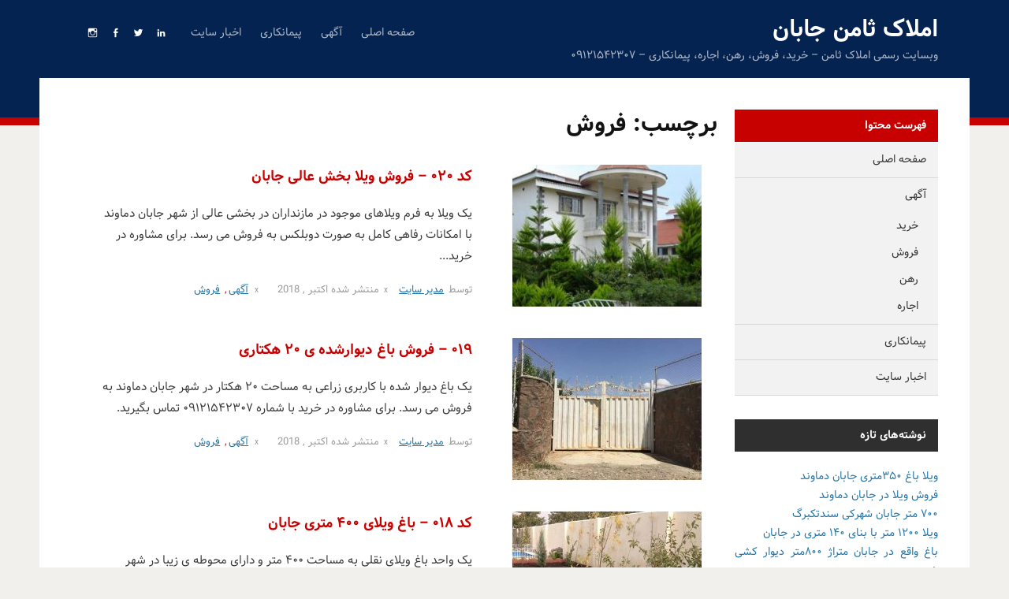

--- FILE ---
content_type: text/html; charset=utf-8
request_url: https://samenmelk.ir/tag/%D9%81%D8%B1%D9%88%D8%B4/
body_size: 15912
content:
<!DOCTYPE html>
<html dir="rtl" lang="fa-IR" amp="" i-amphtml-layout="" i-amphtml-no-boilerplate="" transformed="self;v=1">
<head><meta charset="UTF-8"><style amp-runtime="" i-amphtml-version="012512221826001">html{overflow-x:hidden!important}html.i-amphtml-fie{height:100%!important;width:100%!important}html:not([amp4ads]),html:not([amp4ads]) body{height:auto!important}html:not([amp4ads]) body{margin:0!important}body{-webkit-text-size-adjust:100%;-moz-text-size-adjust:100%;-ms-text-size-adjust:100%;text-size-adjust:100%}html.i-amphtml-singledoc.i-amphtml-embedded{-ms-touch-action:pan-y;touch-action:pan-y}html.i-amphtml-fie>body,html.i-amphtml-singledoc>body{overflow:visible!important}html.i-amphtml-fie:not(.i-amphtml-inabox)>body,html.i-amphtml-singledoc:not(.i-amphtml-inabox)>body{position:relative!important}html.i-amphtml-webview>body{overflow-x:hidden!important;overflow-y:visible!important;min-height:100vh!important}html.i-amphtml-ios-embed-legacy>body{overflow-x:hidden!important;overflow-y:auto!important;position:absolute!important}html.i-amphtml-ios-embed{overflow-y:auto!important;position:static}#i-amphtml-wrapper{overflow-x:hidden!important;overflow-y:auto!important;position:absolute!important;top:0!important;left:0!important;right:0!important;bottom:0!important;margin:0!important;display:block!important}html.i-amphtml-ios-embed.i-amphtml-ios-overscroll,html.i-amphtml-ios-embed.i-amphtml-ios-overscroll>#i-amphtml-wrapper{-webkit-overflow-scrolling:touch!important}#i-amphtml-wrapper>body{position:relative!important;border-top:1px solid transparent!important}#i-amphtml-wrapper+body{visibility:visible}#i-amphtml-wrapper+body .i-amphtml-lightbox-element,#i-amphtml-wrapper+body[i-amphtml-lightbox]{visibility:hidden}#i-amphtml-wrapper+body[i-amphtml-lightbox] .i-amphtml-lightbox-element{visibility:visible}#i-amphtml-wrapper.i-amphtml-scroll-disabled,.i-amphtml-scroll-disabled{overflow-x:hidden!important;overflow-y:hidden!important}amp-instagram{padding:54px 0px 0px!important;background-color:#fff}amp-iframe iframe{box-sizing:border-box!important}[amp-access][amp-access-hide]{display:none}[subscriptions-dialog],body:not(.i-amphtml-subs-ready) [subscriptions-action],body:not(.i-amphtml-subs-ready) [subscriptions-section]{display:none!important}amp-experiment,amp-live-list>[update]{display:none}.i-amphtml-jank-meter{position:fixed;background-color:rgba(232,72,95,0.5);bottom:0;right:0;color:#fff;font-size:16px;z-index:1000;padding:5px}amp-list[resizable-children]>.i-amphtml-loading-container.amp-hidden{display:none!important}amp-list [fetch-error],amp-list[load-more] [load-more-button],amp-list[load-more] [load-more-end],amp-list[load-more] [load-more-failed],amp-list[load-more] [load-more-loading]{display:none}amp-list[diffable] div[role=list]{display:block}amp-story-page,amp-story[standalone]{min-height:1px!important;display:block!important;height:100%!important;margin:0!important;padding:0!important;overflow:hidden!important;width:100%!important}amp-story[standalone]{background-color:#202125!important;position:relative!important}amp-story-page{background-color:#757575}amp-story .amp-active>div,amp-story .i-amphtml-loader-background{display:none!important}amp-story-page:not(:first-of-type):not([distance]):not([active]){transform:translateY(1000vh)!important}amp-autocomplete{position:relative!important;display:inline-block!important}amp-autocomplete>input,amp-autocomplete>textarea{padding:0.5rem;border:1px solid rgba(0,0,0,0.33)}.i-amphtml-autocomplete-results,amp-autocomplete>input,amp-autocomplete>textarea{font-size:1rem;line-height:1.5rem}[amp-fx^=fly-in]{visibility:hidden}amp-script[nodom]{position:fixed!important;top:0!important;width:1px!important;height:1px!important;overflow:hidden!important;visibility:hidden}
/*# sourceURL=/css/ampdoc.css*/[hidden]{display:none!important}.i-amphtml-element{display:inline-block}.i-amphtml-blurry-placeholder{transition:opacity 0.3s cubic-bezier(0.0,0.0,0.2,1)!important;pointer-events:none}[layout=nodisplay]:not(.i-amphtml-element){display:none!important}.i-amphtml-layout-fixed,[layout=fixed][width][height]:not(.i-amphtml-layout-fixed){display:inline-block;position:relative}.i-amphtml-layout-responsive,[layout=responsive][width][height]:not(.i-amphtml-layout-responsive),[width][height][heights]:not([layout]):not(.i-amphtml-layout-responsive),[width][height][sizes]:not([layout]):not(.i-amphtml-layout-responsive){display:block;position:relative}.i-amphtml-layout-intrinsic,[layout=intrinsic][width][height]:not(.i-amphtml-layout-intrinsic){display:inline-block;position:relative;max-width:100%}.i-amphtml-layout-intrinsic .i-amphtml-sizer{max-width:100%}.i-amphtml-intrinsic-sizer{max-width:100%;display:block!important}.i-amphtml-layout-container,.i-amphtml-layout-fixed-height,[layout=container],[layout=fixed-height][height]:not(.i-amphtml-layout-fixed-height){display:block;position:relative}.i-amphtml-layout-fill,.i-amphtml-layout-fill.i-amphtml-notbuilt,[layout=fill]:not(.i-amphtml-layout-fill){display:block;overflow:hidden!important;position:absolute;top:0;left:0;bottom:0;right:0}.i-amphtml-layout-flex-item,[layout=flex-item]:not(.i-amphtml-layout-flex-item){display:block;position:relative;-ms-flex:1 1 auto;flex:1 1 auto}.i-amphtml-layout-fluid{position:relative}.i-amphtml-layout-size-defined{overflow:hidden!important}.i-amphtml-layout-awaiting-size{position:absolute!important;top:auto!important;bottom:auto!important}i-amphtml-sizer{display:block!important}@supports (aspect-ratio:1/1){i-amphtml-sizer.i-amphtml-disable-for-ar{display:none!important}}.i-amphtml-blurry-placeholder,.i-amphtml-fill-content{display:block;height:0;max-height:100%;max-width:100%;min-height:100%;min-width:100%;width:0;margin:auto}.i-amphtml-layout-size-defined .i-amphtml-fill-content{position:absolute;top:0;left:0;bottom:0;right:0}.i-amphtml-replaced-content,.i-amphtml-screen-reader{padding:0!important;border:none!important}.i-amphtml-screen-reader{position:fixed!important;top:0px!important;left:0px!important;width:4px!important;height:4px!important;opacity:0!important;overflow:hidden!important;margin:0!important;display:block!important;visibility:visible!important}.i-amphtml-screen-reader~.i-amphtml-screen-reader{left:8px!important}.i-amphtml-screen-reader~.i-amphtml-screen-reader~.i-amphtml-screen-reader{left:12px!important}.i-amphtml-screen-reader~.i-amphtml-screen-reader~.i-amphtml-screen-reader~.i-amphtml-screen-reader{left:16px!important}.i-amphtml-unresolved{position:relative;overflow:hidden!important}.i-amphtml-select-disabled{-webkit-user-select:none!important;-ms-user-select:none!important;user-select:none!important}.i-amphtml-notbuilt,[layout]:not(.i-amphtml-element),[width][height][heights]:not([layout]):not(.i-amphtml-element),[width][height][sizes]:not([layout]):not(.i-amphtml-element){position:relative;overflow:hidden!important;color:transparent!important}.i-amphtml-notbuilt:not(.i-amphtml-layout-container)>*,[layout]:not([layout=container]):not(.i-amphtml-element)>*,[width][height][heights]:not([layout]):not(.i-amphtml-element)>*,[width][height][sizes]:not([layout]):not(.i-amphtml-element)>*{display:none}amp-img:not(.i-amphtml-element)[i-amphtml-ssr]>img.i-amphtml-fill-content{display:block}.i-amphtml-notbuilt:not(.i-amphtml-layout-container),[layout]:not([layout=container]):not(.i-amphtml-element),[width][height][heights]:not([layout]):not(.i-amphtml-element),[width][height][sizes]:not([layout]):not(.i-amphtml-element){color:transparent!important;line-height:0!important}.i-amphtml-ghost{visibility:hidden!important}.i-amphtml-element>[placeholder],[layout]:not(.i-amphtml-element)>[placeholder],[width][height][heights]:not([layout]):not(.i-amphtml-element)>[placeholder],[width][height][sizes]:not([layout]):not(.i-amphtml-element)>[placeholder]{display:block}.i-amphtml-element>[placeholder].amp-hidden,.i-amphtml-element>[placeholder].hidden{visibility:hidden}.i-amphtml-element:not(.amp-notsupported)>[fallback],.i-amphtml-layout-container>[placeholder].amp-hidden,.i-amphtml-layout-container>[placeholder].hidden{display:none}.i-amphtml-layout-size-defined>[fallback],.i-amphtml-layout-size-defined>[placeholder]{position:absolute!important;top:0!important;left:0!important;right:0!important;bottom:0!important;z-index:1}.i-amphtml-notbuilt>[placeholder]{display:block!important}.i-amphtml-hidden-by-media-query{display:none!important}.i-amphtml-element-error{background:red!important;color:#fff!important;position:relative!important}.i-amphtml-element-error:before{content:attr(error-message)}i-amp-scroll-container,i-amphtml-scroll-container{position:absolute;top:0;left:0;right:0;bottom:0;display:block}i-amp-scroll-container.amp-active,i-amphtml-scroll-container.amp-active{overflow:auto;-webkit-overflow-scrolling:touch}.i-amphtml-loading-container{display:block!important;pointer-events:none;z-index:1}.i-amphtml-notbuilt>.i-amphtml-loading-container{display:block!important}.i-amphtml-loading-container.amp-hidden{visibility:hidden}.i-amphtml-element>[overflow]{cursor:pointer;position:relative;z-index:2;visibility:hidden;display:initial;line-height:normal}.i-amphtml-element>[overflow].amp-visible{visibility:visible}template{display:none!important}.amp-border-box,.amp-border-box *,.amp-border-box :after,.amp-border-box :before{box-sizing:border-box}amp-pixel{display:none!important}amp-analytics,amp-auto-ads,amp-story-auto-ads{position:fixed!important;top:0!important;width:1px!important;height:1px!important;overflow:hidden!important;visibility:hidden}html.i-amphtml-fie>amp-analytics{position:initial!important}[visible-when-invalid]:not(.visible),form [submit-error],form [submit-success],form [submitting]{display:none}amp-accordion{display:block!important}amp-accordion>section{float:none!important}amp-accordion>section>*{float:none!important;display:block!important;overflow:hidden!important;position:relative!important}amp-accordion,amp-accordion>section{margin:0}amp-accordion:not(.i-amphtml-built)>section>:last-child{display:none!important}amp-accordion:not(.i-amphtml-built)>section[expanded]>:last-child{display:block!important}
/*# sourceURL=/css/ampshared.css*/</style><meta name="viewport" content="width=device-width,initial-scale=1"><meta name="robots" content="index, follow, max-snippet:-1, max-image-preview:large, max-video-preview:-1"><meta property="og:locale" content="fa_IR"><meta property="og:type" content="article"><meta property="og:title" content="بایگانی‌های فروش - املاک ثامن جابان"><meta property="og:url" content="https://samenmelk.ir/tag/فروش/"><meta property="og:site_name" content="املاک ثامن جابان"><meta name="twitter:card" content="summary_large_image"><meta name="generator" content="WordPress 5.6.16"><meta name="generator" content="AMP Plugin v2.0.9; mode=standard"><title>بایگانی‌های فروش - املاک ثامن جابان</title><link rel="preconnect" href="https://cdn.ampproject.org"><link rel="preconnect" href="https://fonts.gstatic.com/" crossorigin=""><link rel="dns-prefetch" href="//fonts.googleapis.com"><link rel="preload" as="script" href="https://cdn.ampproject.org/v0.js"><script async="" src="https://cdn.ampproject.org/v0.js"></script><script src="https://cdn.ampproject.org/v0/amp-form-0.1.js" async="" custom-element="amp-form"></script><link crossorigin="anonymous" rel="stylesheet" id="edupress-webfonts-css" href="https://fonts.googleapis.com/css?family=Roboto%3A400%2C700%7CLato%3A400%2C400i%2C700%2C700i%7CLora%3A400%2C400i%2C700%2C700i%7COpen+Sans%3A400%2C700&amp;subset=latin%2Clatin-ext" type="text/css" media="all"><style amp-custom="">amp-img.amp-wp-enforced-sizes[layout="intrinsic"] > img{object-fit:contain}:root{--wp-admin-theme-color:#007cba;--wp-admin-theme-color-darker-10:#006ba1;--wp-admin-theme-color-darker-20:#005a87}.aligncenter{clear:both}html{font-family:sans-serif;-ms-text-size-adjust:100%;-webkit-text-size-adjust:100%}body{margin:0}article,aside,footer,header,main,nav{display:block}[hidden]{display:none}a{background:transparent}a:active,a:hover{outline:0}strong{font-weight:bold}h1{font-size:2em;margin:.67em 0}amp-img{border:0}input{color:inherit;font:inherit;margin:0}html input[type="button"],input[type="reset"],input[type="submit"]{-webkit-appearance:button;cursor:pointer}html input[disabled]{cursor:default}input::-moz-focus-inner{border:0;padding:0}input{line-height:normal}input[type="checkbox"],input[type="radio"]{box-sizing:border-box;padding:0}input[type="number"]::-webkit-inner-spin-button,input[type="number"]::-webkit-outer-spin-button{height:auto}input[type="search"]{-webkit-appearance:textfield;-moz-box-sizing:content-box;-webkit-box-sizing:content-box;box-sizing:content-box}input[type="search"]::-webkit-search-cancel-button,input[type="search"]::-webkit-search-decoration{-webkit-appearance:none}*{-webkit-box-sizing:border-box;-moz-box-sizing:border-box;box-sizing:border-box}*:before,*:after{-webkit-box-sizing:border-box;-moz-box-sizing:border-box;box-sizing:border-box}input{font-family:inherit;font-size:inherit;line-height:inherit}amp-img{vertical-align:middle}.screen-reader-text{position:absolute;width:1px;height:1px;margin:-1px;padding:0;overflow:hidden;clip:rect(0,0,0,0);border:0}p{margin:0 0 10px}ul{list-style-position:inside;margin:0;padding:0}ul ul{margin:0}ul li{list-style-type:none}.clearfix:before,.clearfix:after{content:" ";display:table}.clearfix:after{clear:both}h1,h2{color:#222;font-weight:300;line-height:1.1;margin:0}h1{font-size:36px}h2{font-size:24px}amp-img{height:auto;max-width:100%}.aligncenter{display:block;clear:both;margin-left:auto;margin-right:auto}input{background:white;border:1px solid #ccc;color:#444;font-size:15px;font-weight:400;line-height:1.5em;padding:10px 12px;width:auto;-webkit-transition:.2s ease all;-o-transition:.2s ease all;transition:.2s ease all}input[type=text]{-webkit-appearance:none}input:focus{border-color:#555;outline:0}input[type=button],input[type=reset],input[type=submit]{background-color:#111;border:none;color:white;font-size:13px;font-weight:500;padding:7px 20px;-webkit-transition:.2s ease all;-o-transition:.2s ease all;transition:.2s ease all}input[type=button]:hover,input[type=reset]:hover,input[type=submit]:hover{cursor:pointer;background:#d32e36}a{color:#1e74a9;text-decoration:none;transition:all .2s ease-in-out}a:hover,a:focus{color:#c70000}body{background-color:#f2f0ed;color:#383838;font-family:"Lato","Roboto",Arial,Tahoma,sans-serif;font-size:62.5%;line-height:1.5em;margin:0;padding:0;text-align:center}h1,h2{color:#131313;font-family:"Lato","Roboto",Arial,Tahoma,sans-serif;font-weight:600;margin:0;padding:0}h1 a,h2 a{color:#c70000}h1 a:hover,h2 a:hover,h1 a:focus,h2 a:focus{color:#181818}#container{font-size:12px;line-height:1.4em;padding:0;text-align:center;width:100%}.wrapper{margin:0 auto;padding:0;text-align:left;width:1180px}.wrapper-main{background-color:#fff;padding:40px}.site-header{background-color:#042351;border-bottom:solid 10px #c70000;margin:0;padding:20px 0 70px}.wrapper-header{padding-right:40px;padding-left:40px}.site-header .site-branding{display:inline;float:left;margin:0 30px 0 0}.site-header .site-title{display:block;font-family:"Roboto","Lato",Arial,Tahoma,sans-serif;font-size:30px;font-weight:700;letter-spacing:0;line-height:1.25em;margin:0;text-transform:uppercase}.site-header .site-description{color:#fff;color:rgba(255,255,255,.7);display:block;font-size:14px;line-height:1.25em;margin:5px 0 0}.site-header a{color:#fff}.site-header a:hover,.site-header a:focus{text-decoration:underline}.navbar-header{display:none}.sf-menu,.sf-menu *{list-style:none;margin:0;padding:0}.sf-menu li{position:relative}.sf-menu ul{display:none;position:absolute;top:100%;left:0;z-index:99}.sf-menu > li{display:inline-block}.sf-menu li:hover > ul,.sf-menu li:focus > ul{display:block}.sf-menu a{display:block;position:relative}.sf-menu ul ul{top:0;left:100%}.sf-menu a{color:#fff;display:block;padding:0 0 10px;position:relative;zoom:1}.sf-menu ul a{color:#fff;padding:7px 15px}.sf-menu a:hover,.sf-menu a:active,.sf-menu a:focus{color:#fff;text-decoration:underline}.sf-menu .sub-menu a:hover,.sf-menu .sub-menu a:focus{color:#ffd064}.sf-menu li{display:inline-block;font-size:14px;font-weight:400;line-height:24px;margin:0 0 0 20px;position:relative;-webkit-transition:background .2s;transition:background .2s}.sf-menu ul{background:#fff;border:1px solid #ccc;border-radius:3px;margin:0;padding:15px 20px;left:-5%;width:210px;text-align:left;-webkit-box-shadow:0px 0px 5px 1px rgba(0,0,0,.15);-moz-box-shadow:0px 0px 5px 1px rgba(0,0,0,.15);box-shadow:0px 0px 5px 1px rgba(0,0,0,.15)}.sf-menu ul a{color:#333;line-height:1.5em;margin:3px 0;padding:8px 0;text-transform:none}.sf-menu ul li:first-child a{padding-top:0}.sf-menu ul li:last-child a{border-bottom-width:0;padding-bottom:0}.sf-menu ul ul{right:100%;margin-top:0px}.sf-menu ul li{border-bottom:solid 1px #eaeaea;display:block;font-size:14px;font-weight:normal;margin:0;text-align:left;text-transform:none}.sf-menu ul li:last-child{border-bottom-width:0}.sf-menu ul li:hover,.sf-menu ul li:focus{-webkit-transition:none;transition:none}#site-header-navigation{display:inline;float:right;font-family:"Lato","Roboto",Arial,Tahoma,sans-serif;margin:10px 0 0;padding:0;position:relative}#site-header-navigation a{color:#fff;color:rgba(255,255,255,.7)}#site-header-navigation a:hover,#site-header-navigation a:focus{color:#fff}#site-header-navigation .sub-menu a{color:#333}#site-header-navigation .sub-menu a:hover,#site-header-navigation .sub-menu a:focus{color:#c70000;text-decoration:underline}#site-content{display:inline;float:right;width:74.54545454%}#site-aside{display:inline;float:left;font-size:14px;line-height:1.75em;width:25.45454545%}.site-content-wrapper{padding:0 0 0 40px}.site-aside-wrapper{padding:0}#site-main{margin-top:-60px;position:relative;z-index:5}#site-main .widget{margin-bottom:30px}.post-cover{position:relative}.post-cover .wp-post-image{height:auto;width:100%;position:relative;-ms-filter:"progid:DXImageTransform.Microsoft.Alpha(Opacity=100)";filter:alpha(opacity=100);opacity:1;transition:opacity .25s ease-in-out;-moz-transition:opacity .25s ease-in-out;-webkit-transition:opacity .25s ease-in-out}.ilovewp-post:hover .wp-post-image{background-color:#000;-ms-filter:"progid:DXImageTransform.Microsoft.Alpha(Opacity=70)";filter:alpha(opacity=70);opacity:.7}#site-main .widget-title{background-color:#2f2f2f;color:#fff;display:block;font-family:"Open Sans","Roboto",Arial,Tahoma,sans-serif;font-size:14px;font-weight:700;line-height:1.5em;margin:0 0 20px;padding:10px 15px;position:relative}.ilovewp-columns .ilovewp-column{display:inline;float:left}.ilovewp-post .post-meta,.ilovewp-post .post-meta .entry-date a{color:#999;font-size:13px;margin:0}.post-meta .genericon{margin-bottom:2px;vertical-align:middle}.ilovewp-posts-archive .post-meta-category{color:#ab1133}.ilovewp-posts-archive .post-meta a,.ilovewp-page-intro .post-meta a{color:#1e74a9;display:inline-block;margin:0 2px;text-decoration:underline;text-transform:uppercase}.ilovewp-posts-archive .post-meta span:before,.ilovewp-page-intro .post-meta span:before{color:#999;content:"x";display:inline-block;font-size:10px;margin:0 8px 0 6px;vertical-align:top}.ilovewp-posts-archive .post-meta span:first-child:before,.ilovewp-page-intro .post-meta span:first-child:before{content:"";display:none}.ilovewp-posts-archive .title-post a:hover,.ilovewp-posts-archive .title-post a:focus,.ilovewp-posts-archive .post-meta a:hover,.ilovewp-posts-archive .post-meta a:focus,.ilovewp-page-intro .post-meta a:hover,.ilovewp-page-intro .post-meta a:focus,.ilovewp-post .post-meta .entry-date a:hover,.ilovewp-post .post-meta .entry-date a:focus{color:#181818}.ilovewp-posts-archive .post-meta .entry-date a{text-decoration:none;text-transform:none}.ilovewp-posts-archive .ilovewp-post-archive{display:block;margin-bottom:40px;position:relative}.ilovewp-posts-archive .post-cover-wrapper{display:inline-block;float:left;width:34.61538461%}.ilovewp-posts-archive .post-cover{margin-right:30px}.ilovewp-posts-archive .post-preview{font-size:15px;line-height:1.8em;overflow:hidden;text-align:left}.ilovewp-posts-archive .post-excerpt{margin-bottom:0}.ilovewp-post .post-meta{margin:1.2em 0 0}.ilovewp-posts-archive .title-post{font-size:18px;font-weight:700;line-height:1.75em;margin:0 0 1em}.ilovewp-posts-archive .post-meta-category{display:inline-block}.posts-navigation{border:solid 0 #fff;font-size:14px;line-height:1.6em;margin:10px 0 40px;text-align:center}.posts-navigation{margin-top:20px;margin-bottom:10px}.posts-navigation .nav-previous{background-color:#242424;display:inline-block;padding:15px 20px 15px;text-align:center;width:50%;transition:all .2s ease-in-out}.posts-navigation .nav-previous:hover,.posts-navigation .nav-previous:focus{background-color:#ab1133}.posts-navigation .nav-previous{border-right:solid 2px #fff}.posts-navigation .nav-link-label{color:#fff;margin:0 3px;text-transform:uppercase}.posts-navigation a{color:#fff}.posts-navigation a:hover,.posts-navigation a:focus{color:#fff;text-decoration:underline}.posts-navigation .genericon{margin-bottom:3px;vertical-align:middle}#site-aside .widget_nav_menu .widget-title{background-color:#c70000;margin-bottom:1px}#site-aside .widget_nav_menu .menu-item{background-color:#f2f2f2;font-size:14px;font-weight:normal;line-height:1.75em;border-bottom:solid 1px #e1e1e1;border-bottom-color:rgba(0,0,0,.1);padding:10px 15px;text-transform:uppercase}#site-aside .widget_nav_menu .menu-item:hover{background-color:#eee}#site-aside .widget_nav_menu .sub-menu .menu-item{background:none;border-bottom-width:0;font-weight:normal;padding-left:0;padding-bottom:0;text-transform:none}#site-aside .widget_nav_menu .sub-menu{margin-top:5px;padding-left:10px}#site-aside .widget_nav_menu a{color:#2f2f2f}#site-aside .widget_nav_menu a:hover,#site-aside .widget_nav_menu a:focus{color:#c70000;text-decoration:underline}.ilovewp-archive-intro{margin-bottom:30px}.ilovewp-page-intro .title-page{font-family:"Roboto","Lato",Arial,Tahoma,sans-serif;font-size:30px;font-weight:700;line-height:1.35em;margin:0 0 .25em}.ilovewp-page-intro .post-meta{color:#999;display:inline-block;font-size:13px;margin:30px 0 0}.ilovewp-page-intro .post-meta a{font-style:normal;text-transform:uppercase}.ilovewp-page-intro .post-meta .genericon{margin-right:1px}.site-footer{background-color:#042351;border-top:solid 10px #c70000;color:#fff;color:rgba(255,255,255,.6);font-size:14px;font-weight:400;line-height:2em;margin:-60px 0 0;padding-top:120px;padding-bottom:40px;position:relative;text-align:right;z-index:3}.site-footer a{color:#fff;color:rgba(255,255,255,.6);text-decoration:underline}.site-footer a:hover,.site-footer a:focus{color:#fff;text-decoration:underline}.wrapper-footer{padding-right:0;padding-left:0;text-align:center}.wrapper-copy{border-top:solid 1px rgba(255,255,255,.1);font-size:14px;margin-top:30px;padding:30px 0 0;text-align:center}.site-footer .copy{margin-bottom:0}.pre-footer{text-align:left}.pre-footer .ilovewp-column{display:inline;float:left;margin-right:3.27868852%;width:22.5409836%}.pre-footer .ilovewp-column-1{line-height:2.25em;text-align:center}.pre-footer .ilovewp-column-4{margin-right:0}.pre-footer .widget{margin-bottom:30px}.pre-footer .widget:last-child{margin-bottom:0}.pre-footer li{line-height:2em}.pre-footer .widget-title{color:#fff;display:block;font-size:14px;font-weight:bold;letter-spacing:.5px;line-height:1.75em;margin:0 0 20px;padding:0;position:relative;text-transform:uppercase}.site-footer .social-links{display:block;float:none;margin:10px 0 0}.ilovewp-page-intro .search-form{margin:30px 0 0}.widget_search .search-field{margin-bottom:5px;width:85%}.social-links{display:inline-block;float:right;margin:10px 0 0 15px}.social-links:only-child{margin-top:0}.social-links ul{list-style:none;margin:0;padding:0}.social-links ul li{display:inline-block;list-style:none;margin:0}.social-links ul a{display:inline-block;margin-bottom:0;text-decoration:none}.social-links ul a:before{color:#fff;content:"";display:block;font-family:"Genericons";font-size:13px;font-size:.8rem;line-height:1;padding:6px 6px;position:relative;text-align:center;transition:top .3s ease-in-out;-webkit-transition:all .3s ease-in-out;border-radius:50%}.social-links ul a:hover{border-bottom:none;text-decoration:none}.social-links ul a:hover:before{background:#c70000;color:#fff;text-decoration:none;transition:background .3s ease-in-out;-webkit-transition:background .3s ease-in-out}.social-links ul a[href*='wordpress.org']:before,.social-links ul a[href*='wordpress.com']:before{content:""}.social-links ul a[href*='facebook.com']:before{content:""}.social-links ul a[href*='twitter.com']:before{content:""}.social-links ul a[href*='dribbble.com']:before{content:""}.social-links ul a[href*='plus.google.com']:before{content:""}.social-links ul a[href*='pinterest.com']:before{content:""}.social-links ul a[href*='github.com']:before{content:""}.social-links ul a[href*='tumblr.com']:before{content:""}.social-links ul a[href*='youtube.com']:before{content:""}.social-links ul a[href*='flickr.com']:before{content:""}.social-links ul a[href*='vimeo.com']:before{content:""}.social-links ul a[href*='instagram.com']:before{content:""}.social-links ul a[href*='codepen.io']:before{content:""}.social-links ul a[href*='linkedin.com']:before{content:""}.social-links ul a[href*='foursquare.com']:before{content:""}.social-links ul a[href*='reddit.com']:before{content:""}.social-links ul a[href*='digg.com']:before{content:""}.social-links ul a[href*='getpocket.com']:before{content:""}.social-links ul a[href*='path.com']:before{content:""}.social-links ul a[href*='stumbleupon.com']:before{content:""}.social-links ul a[href*='spotify.com']:before{content:""}.social-links ul a[href*='twitch.tv']:before{content:""}.social-links ul a[href*='dropbox.com']:before{content:""}.social-links ul a[href*='/feed']:before{content:""}.social-links ul a[href*='skype']:before{content:""}.social-links ul a[href*='mailto']:before{content:""}.screen-reader-text{clip:rect(1px,1px,1px,1px);height:1px;overflow:hidden;width:1px}:root:not(#_):not(#_):not(#_):not(#_):not(#_):not(#_):not(#_) .screen-reader-text{position:absolute}.screen-reader-text:focus{background-color:#f1f1f1;border-radius:3px;box-shadow:0 0 2px 2px rgba(0,0,0,.6);color:#21759b;display:block;font-size:14px;font-size:.875rem;font-weight:bold;height:auto;left:5px;line-height:normal;padding:15px 23px 14px;text-decoration:none;top:5px;width:auto;z-index:100000}:root:not(#_):not(#_):not(#_):not(#_):not(#_):not(#_):not(#_) .screen-reader-text:focus{clip:auto}@media screen and (max-width: 1200px){div.wrapper{width:96%}}@media screen and (max-width: 960px){.wrapper-main{padding:30px}.site-content-wrapper{padding-left:30px}.ilovewp-posts-archive .title-post{font-size:17px}}@media screen and (max-width: 768px){#site-main{margin-top:0}.site-footer{margin-top:0;padding-top:50px}div.wrapper{width:96%}div.wrapper-main{width:100%}div.wrapper-header{padding-right:0;padding-left:0}.site-header{padding-bottom:10px}.site-header .site-branding{display:block;float:none;margin:0 0 30px;text-align:center}.site-header .social-links{display:block;float:none;margin:20px 0 0;text-align:center}#site-content,#site-aside{display:block;float:none;width:100%}#site-aside .widget{display:inline-block;margin-right:2%;margin-left:2%;vertical-align:top;width:45%}#site-content{margin-bottom:30px}.site-content-wrapper{padding-right:0;padding-left:0}.ilovewp-archive-intro .title-page{font-size:28px}.ilovewp-page-intro .title-page{font-size:32px;line-height:1.5em}.ilovewp-page-intro .post-meta{font-size:14px}.pre-footer .ilovewp-column{margin-right:6%;width:47%}.pre-footer .ilovewp-column-2,.pre-footer .ilovewp-column-4{margin-right:0}.pre-footer .ilovewp-column-1,.pre-footer .ilovewp-column-2{margin-bottom:30px}#menu-main{display:none}#site-header-navigation{display:block;float:none;margin-top:20px;margin-bottom:20px}#menu-main-slick{display:none}.navbar-header{display:block}.site-header .menu{margin-bottom:10px}#site-header-navigation .sub-menu a{color:#ccc;color:rgba(255,255,255,.7)}#site-header-navigation .sub-menu a:hover,#site-header-navigation .sub-menu a:focus{color:#fff;text-decoration:none}.posts-navigation .nav-previous{border-width:0;width:100%}.posts-navigation .nav-previous{margin-bottom:10px}}@media screen and (max-width: 640px){.wrapper-header{padding-right:20px;padding-left:20px}.site-footer{font-size:14px}.social-links{display:block;float:none;margin-top:20px;text-align:center}.social-links ul li{margin:0 5px}#site-aside{margin-top:0}#site-aside .widget{display:inline-block;margin-right:2%;margin-left:2%;vertical-align:top;width:45%}.site-header .wrapper-header,.wrapper-footer{text-align:center}.site-header .site-branding,.wrapper-footer{display:block;float:none;margin-right:auto;text-align:center}.ilovewp-page-intro .title-page{font-size:26px}.ilovewp-page-intro .post-meta{display:block}.ilovewp-posts-archive .post-preview{font-size:14px}.ilovewp-posts-archive .title-post{font-size:16px}.ilovewp-posts-archive .post-excerpt{line-height:1.65em}}@media screen and (max-width: 480px){.site-footer{padding-right:20px;padding-left:20px}.ilovewp-page-intro .title-page{font-size:26px}.ilovewp-page-intro .post-meta{font-size:13px}.ilovewp-page-intro .post-meta{margin-top:20px}#site-aside .widget{clear:both;display:block;margin:0 0 30px;vertical-align:top;width:100%}.pre-footer .ilovewp-column{display:block;float:none;margin-right:0;margin-bottom:30px;margin-left:0;width:100%}.pre-footer .ilovewp-column-4{margin-bottom:0}.ilovewp-posts-archive .post-preview{font-size:14px}.ilovewp-posts-archive .post-cover{margin-right:20px}}@media screen and (max-width: 320px){.ilovewp-page-intro .title-page{font-size:20px}.ilovewp-page-intro .post-meta{font-size:13px}.post-meta .posted-on{margin-top:0}.ilovewp-posts-archive .post-cover-wrapper{display:block;float:none;margin-bottom:20px;width:100%}.ilovewp-posts-archive .post-cover{margin-right:0}}@font-face{font-family:"Genericons";src:url("https://samenmelk.ir/wp-content/themes/temp1/genericons/Genericons.eot")}@font-face{font-family:"Genericons";src:url("https://samenmelk.ir/wp-content/themes/temp1/genericons/Genericons.woff") format("woff"),url("https://samenmelk.ir/wp-content/themes/temp1/genericons/Genericons.ttf") format("truetype"),url("https://samenmelk.ir/wp-content/themes/temp1/genericons/Genericons.svg#genericonsregular") format("svg");font-weight:normal;font-style:normal;font-display:swap}@media screen and (-webkit-min-device-pixel-ratio:0){@font-face{font-family:"Genericons";src:url("https://samenmelk.ir/wp-content/themes/temp1/genericons/Genericons.svg#Genericons") format("svg")}}.genericon{font-size:16px;vertical-align:top;text-align:center;-moz-transition:color .1s ease-in 0;-webkit-transition:color .1s ease-in 0;display:inline-block;font-family:"Genericons";font-style:normal;font-weight:normal;font-variant:normal;line-height:1;text-decoration:inherit;text-transform:none;-moz-osx-font-smoothing:grayscale;-webkit-font-smoothing:antialiased;speak:none}.genericon-previous:before{content:""}@media screen{body{direction:rtl;unicode-bidi:embed}li > ul{margin-right:0;padding:0 24px 0 0}.wrapper{text-align:right}.site-header .site-branding{float:right;margin-right:0;margin-left:30px}.sf-menu li{margin-right:20px;margin-left:0}.sf-menu ul li{text-align:right}#site-content{float:right}#site-aside{float:right}.site-content-wrapper{padding-right:0;padding-left:40px}.widget-title:after{left:auto;right:0}.ilovewp-posts-archive .post-meta-category{margin-right:0;margin-left:10px}.ilovewp-columns .ilovewp-column{float:right}.ilovewp-posts-archive .post-meta .entry-date{margin-right:0;margin-left:12px}.ilovewp-posts-archive .post-preview{text-align:right}.posts-navigation .nav-previous{border-right-width:0;border-left:solid 2px #fff}#site-aside .widget_nav_menu .menu-item{padding-right:15px;padding-left:0}#site-aside .widget_nav_menu .sub-menu{padding-right:10px;padding-left:0}#site-aside .widget_nav_menu .sub-menu .menu-item{padding-right:0}.ilovewp-archive-intro{text-align:right}.ilovewp-page-intro .post-meta span{margin-right:0;margin-left:6px}.ilovewp-page-intro .post-meta .genericon{margin-right:0;margin-left:1px}.site-footer{text-align:left}.wrapper-footer{padding-right:0;padding-left:0;text-align:center}.wrapper-copy{text-align:right}.pre-footer{text-align:right}.pre-footer .ilovewp-column{float:right;margin-right:0;margin-left:3.27868852%}.pre-footer .ilovewp-column-4{margin-left:0}.social-links{float:left}@media screen and (min-width: 960px){#site-header-navigation{font-family:Vazir;float:left;margin:10px 25px 0}}@media screen and (max-width: 960px){div.wrapper-main{padding-right:0;padding-left:0}.site-content-wrapper{padding-right:0;padding-left:20px}}@media screen and (max-width: 768px){#site-content,#site-aside{float:none}.site-content-wrapper{padding-left:0}.pre-footer .ilovewp-column{margin-right:0;margin-left:6%}.pre-footer .ilovewp-column-2,.pre-footer .ilovewp-column-4{margin-left:0}#menu-main{float:none}.posts-navigation .nav-previous{border-width:0}}@media screen and (max-width: 640px){.social-links{float:none;text-align:center}#site-content,#site-aside{float:none}.site-header .wrapper-header,.wrapper-footer{text-align:center}.site-header .site-branding,.wrapper-footer{float:none;margin-left:auto;text-align:center}div.wrapper-main{padding-right:10px;padding-left:10px}}@media screen and (max-width: 480px){.ilovewp-posts-archive .ilovewp-post-archive{margin-left:4%}.ilovewp-posts-archive .post-preview{text-align:center}.ilovewp-posts-archive .ilovewp-post-2{margin-left:0}.pre-footer .ilovewp-column{float:none;margin-right:0;margin-left:0}}@media screen and (max-width: 320px){.ilovewp-posts-archive .ilovewp-post-archive{float:none;margin-left:0}}body{direction:rtl;unicode-bidi:embed}@font-face{font-family:Vazir;font-style:normal;font-weight:bold;src:url("https://samenmelk.ir/wp-content/themes/temp1/fonts/Vazir-Bold.woff") format("woff")}@font-face{font-family:Vazir;font-style:normal;font-weight:normal;src:url("https://samenmelk.ir/wp-content/themes/temp1/fonts/Vazir.woff") format("woff")}@font-face{font-family:Vazir;font-style:normal;font-weight:300;src:url("https://samenmelk.ir/wp-content/themes/temp1/fonts/Vazir-Light.woff.woff") format("woff")}:root:not(#_):not(#_):not(#_):not(#_):not(#_):not(#_):not(#_):not(#_) h1,:root:not(#_):not(#_):not(#_):not(#_):not(#_):not(#_):not(#_):not(#_) h2{font-family:Vazir}:root:not(#_):not(#_):not(#_):not(#_):not(#_):not(#_):not(#_):not(#_) body,:root:not(#_):not(#_):not(#_):not(#_):not(#_):not(#_):not(#_):not(#_) h1,:root:not(#_):not(#_):not(#_):not(#_):not(#_):not(#_):not(#_):not(#_) h2{font-family:Vazir}#menu-main{font-family:Vazir}#site-main .widget-title{font-family:Vazir}#site-aside{text-align:justify}#site-content{float:left}#site-aside{float:right;width:23.455%}.wrapper{text-align:right}.ilovewp-posts-archive .post-preview{text-align:right}.ilovewp-posts-archive .post-cover-wrapper{float:right;width:36%;margin-left:30px}.ilovewp-posts-archive .post-cover{margin-right:0px}.social-links{float:left}.pre-footer .widget:last-child{text-align:justify}.sf-menu ul ul li{background:white}.site-header .site-title{font-family:Vazir}.site-footer .copy{text-align:center}.sf-menu ul{left:-140%;width:170px}.sf-menu ul li{text-align:right}@media screen and (max-width: 480px){#site-aside .widget{clear:both;display:block;margin:0 0 30px;vertical-align:top;width:430%}}#site-header-navigation{font-family:Vazir}.sf-menu ul ul{right:117%}}:root:not(#_):not(#_):not(#_):not(#_):not(#_) .amp-wp-1adfbb2{font-size:1em}

/*# sourceURL=amp-custom.css */</style><link rel="profile" href="https://gmpg.org/xfn/11"><!-- This site is optimized with the Yoast SEO Premium plugin v15.1.2 - https://yoast.com/wordpress/plugins/seo/ --><link rel="canonical" href="https://samenmelk.ir/tag/%D9%81%D8%B1%D9%88%D8%B4/"><link rel="next" href="https://samenmelk.ir/tag/%d9%81%d8%b1%d9%88%d8%b4/page/2/"><script type="application/ld+json" class="yoast-schema-graph">{"@context":"https://schema.org","@graph":[{"@type":"WebSite","@id":"https://samenmelk.ir/#website","url":"https://samenmelk.ir/","name":"\u0627\u0645\u0644\u0627\u06a9 \u062b\u0627\u0645\u0646 \u062c\u0627\u0628\u0627\u0646","description":"\u0648\u0628\u0633\u0627\u06cc\u062a \u0631\u0633\u0645\u06cc \u0627\u0645\u0644\u0627\u06a9 \u062b\u0627\u0645\u0646 - \u062e\u0631\u06cc\u062f\u060c \u0641\u0631\u0648\u0634\u060c \u0631\u0647\u0646\u060c \u0627\u062c\u0627\u0631\u0647\u060c \u067e\u06cc\u0645\u0627\u0646\u06a9\u0627\u0631\u06cc - \u06f0\u06f9\u06f1\u06f2\u06f1\u06f5\u06f4\u06f2\u06f3\u06f0\u06f7","potentialAction":[{"@type":"SearchAction","target":"https://samenmelk.ir/?s={search_term_string}","query-input":"required name=search_term_string"}],"inLanguage":"fa-IR"},{"@type":"CollectionPage","@id":"https://samenmelk.ir/tag/%d9%81%d8%b1%d9%88%d8%b4/#webpage","url":"https://samenmelk.ir/tag/%d9%81%d8%b1%d9%88%d8%b4/","name":"\u0628\u0627\u06cc\u06af\u0627\u0646\u06cc\u200c\u0647\u0627\u06cc \u0641\u0631\u0648\u0634 - \u0627\u0645\u0644\u0627\u06a9 \u062b\u0627\u0645\u0646 \u062c\u0627\u0628\u0627\u0646","isPartOf":{"@id":"https://samenmelk.ir/#website"},"breadcrumb":{"@id":"https://samenmelk.ir/tag/%d9%81%d8%b1%d9%88%d8%b4/#breadcrumb"},"inLanguage":"fa-IR","potentialAction":[{"@type":"ReadAction","target":["https://samenmelk.ir/tag/%d9%81%d8%b1%d9%88%d8%b4/"]}]},{"@type":"BreadcrumbList","@id":"https://samenmelk.ir/tag/%d9%81%d8%b1%d9%88%d8%b4/#breadcrumb","itemListElement":[{"@type":"ListItem","position":1,"item":{"@type":"WebPage","@id":"https://samenmelk.ir/","url":"https://samenmelk.ir/","name":"\u062e\u0627\u0646\u0647"}},{"@type":"ListItem","position":2,"item":{"@type":"WebPage","@id":"https://samenmelk.ir/tag/%d9%81%d8%b1%d9%88%d8%b4/","url":"https://samenmelk.ir/tag/%d9%81%d8%b1%d9%88%d8%b4/","name":"\u0641\u0631\u0648\u0634"}}]}]}</script><!-- / Yoast SEO Premium plugin. --><link rel="alternate" type="application/rss+xml" title="املاک ثامن جابان » خوراک" href="https://samenmelk.ir/feed/"><link rel="alternate" type="application/rss+xml" title="املاک ثامن جابان » خوراک دیدگاه‌ها" href="https://samenmelk.ir/comments/feed/"><link rel="alternate" type="application/rss+xml" title="املاک ثامن جابان » فروش خوراک برچسب" href="https://samenmelk.ir/tag/%d9%81%d8%b1%d9%88%d8%b4/feed/"><link rel="https://api.w.org/" href="https://samenmelk.ir/wp-json/"><link rel="alternate" type="application/json" href="https://samenmelk.ir/wp-json/wp/v2/tags/65"><link rel="EditURI" type="application/rsd+xml" title="RSD" href="https://samenmelk.ir/xmlrpc.php?rsd"><link rel="wlwmanifest" type="application/wlwmanifest+xml" href="https://samenmelk.ir/wp-includes/wlwmanifest.xml"></head>

<body data-rsssl="1" class="rtl archive tag tag-65">

<div id="container">

	<a class="skip-link screen-reader-text" href="#site-main">رفتن به محتوا</a>
	<header class="site-header clearfix" role="banner">
	
		<div class="wrapper wrapper-header clearfix">

			<div id="site-header-main">
			
				<div class="site-branding clearfix">
										<p class="site-title"><a href="https://samenmelk.ir/" rel="home">املاک ثامن جابان</a></p>
					<p class="site-description">وبسایت رسمی املاک ثامن – خرید، فروش، رهن، اجاره، پیمانکاری – ۰۹۱۲۱۵۴۲۳۰۷</p>
									</div><!-- .site-branding -->
	
				<div class="social-links"><ul id="menu-%d8%b4%d8%a8%da%a9%d9%87-%d9%87%d8%a7%db%8c-%d8%a7%d8%ac%d8%aa%d9%85%d8%a7%d8%b9%db%8c" class="menu"><li id="menu-item-11" class="menu-item menu-item-type-custom menu-item-object-custom menu-item-11"><a href="http://linkedin.com"><span class="screen-reader-text">لینکدین</span></a></li>
<li id="menu-item-9" class="menu-item menu-item-type-custom menu-item-object-custom menu-item-9"><a href="https://twitter.com/"><span class="screen-reader-text">توییتر</span></a></li>
<li id="menu-item-10" class="menu-item menu-item-type-custom menu-item-object-custom menu-item-10"><a href="https://www.facebook.com/%D8%A7%D9%85%D9%84%D8%A7%DA%A9-%D8%AB%D8%A7%D9%85%D9%86-%D8%AC%D8%A7%D8%A8%D8%A7%D9%86-193089571356516/"><span class="screen-reader-text">فیسبوک</span></a></li>
<li id="menu-item-79" class="menu-item menu-item-type-custom menu-item-object-custom menu-item-79"><a href="http://instagram.com/samenmelk/"><span class="screen-reader-text">اینستاگرام</span></a></li>
</ul></div>	
			</div><!-- #site-header-main -->

	        	        <div id="site-header-navigation">
	
		        <div class="navbar-header">

					<div id="menu-main-slick" class="menu-%d9%81%d9%87%d8%b1%d8%b3%d8%aa-%d8%a7%d8%b5%d9%84%db%8c-container"><ul id="menu-slide-in" class="menu"><li id="menu-item-6" class="menu-item menu-item-type-custom menu-item-object-custom menu-item-home menu-item-6"><a href="https://samenmelk.ir">صفحه اصلی</a></li>
<li id="menu-item-7" class="menu-item menu-item-type-taxonomy menu-item-object-category menu-item-has-children menu-item-7"><a href="https://samenmelk.ir/category/%d8%a2%da%af%d9%87%db%8c/">آگهی</a>
<ul class="sub-menu">
	<li id="menu-item-80" class="menu-item menu-item-type-taxonomy menu-item-object-category menu-item-80"><a href="https://samenmelk.ir/category/%d8%a2%da%af%d9%87%db%8c/%d8%ae%d8%b1%db%8c%d8%af/">خرید</a></li>
	<li id="menu-item-82" class="menu-item menu-item-type-taxonomy menu-item-object-category menu-item-82"><a href="https://samenmelk.ir/category/%d8%a2%da%af%d9%87%db%8c/%d9%81%d8%b1%d9%88%d8%b4/">فروش</a></li>
	<li id="menu-item-81" class="menu-item menu-item-type-taxonomy menu-item-object-category menu-item-81"><a href="https://samenmelk.ir/category/%d8%a2%da%af%d9%87%db%8c/%d8%b1%d9%87%d9%86/">رهن</a></li>
	<li id="menu-item-8" class="menu-item menu-item-type-taxonomy menu-item-object-category menu-item-8"><a href="https://samenmelk.ir/category/%d8%a2%da%af%d9%87%db%8c/%d8%a7%d8%ac%d8%a7%d8%b1%d9%87/">اجاره</a></li>
</ul>
</li>
<li id="menu-item-84" class="menu-item menu-item-type-taxonomy menu-item-object-category menu-item-84"><a href="https://samenmelk.ir/category/%d9%be%db%8c%d9%85%d8%a7%d9%86%da%a9%d8%a7%d8%b1%db%8c/">پیمانکاری</a></li>
<li id="menu-item-83" class="menu-item menu-item-type-taxonomy menu-item-object-category menu-item-83"><a href="https://samenmelk.ir/category/%d8%a7%d8%ae%d8%a8%d8%a7%d8%b1-%d8%b3%d8%a7%db%8c%d8%aa/">اخبار سایت</a></li>
</ul></div>
		        </div><!-- .navbar-header -->
		
				<nav id="menu-main" role="navigation">
					<ul id="menu-main-menu" class="navbar-nav dropdown sf-menu clearfix"><li class="menu-item menu-item-type-custom menu-item-object-custom menu-item-home menu-item-6"><a href="https://samenmelk.ir">صفحه اصلی</a></li>
<li class="menu-item menu-item-type-taxonomy menu-item-object-category menu-item-has-children menu-item-7"><a href="https://samenmelk.ir/category/%d8%a2%da%af%d9%87%db%8c/">آگهی</a>
<ul class="sub-menu">
	<li class="menu-item menu-item-type-taxonomy menu-item-object-category menu-item-80"><a href="https://samenmelk.ir/category/%d8%a2%da%af%d9%87%db%8c/%d8%ae%d8%b1%db%8c%d8%af/">خرید</a></li>
	<li class="menu-item menu-item-type-taxonomy menu-item-object-category menu-item-82"><a href="https://samenmelk.ir/category/%d8%a2%da%af%d9%87%db%8c/%d9%81%d8%b1%d9%88%d8%b4/">فروش</a></li>
	<li class="menu-item menu-item-type-taxonomy menu-item-object-category menu-item-81"><a href="https://samenmelk.ir/category/%d8%a2%da%af%d9%87%db%8c/%d8%b1%d9%87%d9%86/">رهن</a></li>
	<li class="menu-item menu-item-type-taxonomy menu-item-object-category menu-item-8"><a href="https://samenmelk.ir/category/%d8%a2%da%af%d9%87%db%8c/%d8%a7%d8%ac%d8%a7%d8%b1%d9%87/">اجاره</a></li>
</ul>
</li>
<li class="menu-item menu-item-type-taxonomy menu-item-object-category menu-item-84"><a href="https://samenmelk.ir/category/%d9%be%db%8c%d9%85%d8%a7%d9%86%da%a9%d8%a7%d8%b1%db%8c/">پیمانکاری</a></li>
<li class="menu-item menu-item-type-taxonomy menu-item-object-category menu-item-83"><a href="https://samenmelk.ir/category/%d8%a7%d8%ae%d8%a8%d8%a7%d8%b1-%d8%b3%d8%a7%db%8c%d8%aa/">اخبار سایت</a></li>
</ul>				</nav><!-- #menu-main -->
			
			</div><!-- #site-header-navigation -->
						
		</div><!-- .wrapper .wrapper-header .clearfix -->

	</header><!-- .site-header -->
	<div id="site-main" class="content-home">

		<div class="wrapper wrapper-main clearfix">

			<div class="wrapper-frame clearfix">
			
				<main id="site-content" class="site-main" role="main">
				
					<div class="site-content-wrapper clearfix">
	
						<div class="ilovewp-page-intro ilovewp-archive-intro">
							<h1 class="title-page">برچسب:  <span>فروش</span></h1>						</div><!-- .ilovewp-page-intro -->
	
												
												<ul id="recent-posts" class="ilovewp-posts ilovewp-posts-archive clearfix">
									
							

<li class="ilovewp-post ilovewp-post-archive ilovewp-post-1 clearfix post-183 post type-post status-publish format-standard has-post-thumbnail hentry category-2 category-8 tag-94 tag-134 tag-76 tag-75 tag-91 tag-29 tag-26 tag-27 tag-130 tag-57 tag-64 tag-51 tag-14 tag-16 tag-42 tag-18 tag-88 tag-131 tag-103 tag-128 tag-133 tag-65 tag-132 tag-30 tag-111 tag-129 tag-63 tag-62">

	<article id="post-183">
	
				<div class="post-cover-wrapper">
			<div class="post-cover">
				<a href="https://samenmelk.ir/2018/10/22/%da%a9%d8%af-%db%b0%db%b2%db%b0-%d9%81%d8%b1%d9%88%d8%b4-%d9%88%db%8c%d9%84%d8%a7-%d8%a8%d8%ae%d8%b4-%d8%b9%d8%a7%d9%84%db%8c-%d8%ac%d8%a7%d8%a8%d8%a7%d9%86/" title="کد ۰۲۰ – فروش ویلا بخش عالی جابان">
				<amp-img width="240" height="180" src="https://samenmelk.ir/wp-content/uploads/img-49-240x180.jpg" class="attachment-post-thumbnail size-post-thumbnail wp-post-image amp-wp-enforced-sizes i-amphtml-layout-intrinsic i-amphtml-layout-size-defined" alt="" layout="intrinsic" i-amphtml-layout="intrinsic"><i-amphtml-sizer class="i-amphtml-sizer"><img alt="" aria-hidden="true" class="i-amphtml-intrinsic-sizer" role="presentation" src="[data-uri]"></i-amphtml-sizer><noscript><img width="240" height="180" src="https://samenmelk.ir/wp-content/uploads/img-49-240x180.jpg" class="attachment-post-thumbnail size-post-thumbnail wp-post-image" alt="" loading="lazy"></noscript></amp-img>				</a>
			</div><!-- .post-cover -->
		</div><!-- .post-cover-wrapper -->
			
		<div class="post-preview">
			<h2 class="title-post"><a href="https://samenmelk.ir/2018/10/22/%da%a9%d8%af-%db%b0%db%b2%db%b0-%d9%81%d8%b1%d9%88%d8%b4-%d9%88%db%8c%d9%84%d8%a7-%d8%a8%d8%ae%d8%b4-%d8%b9%d8%a7%d9%84%db%8c-%d8%ac%d8%a7%d8%a8%d8%a7%d9%86/" rel="bookmark">کد ۰۲۰ – فروش ویلا بخش عالی جابان</a></h2>			<p class="post-excerpt">یک ویلا به فرم ویلاهای موجود در مازنداران در بخشی عالی از شهر جابان دماوند با امکانات رفاهی کامل به صورت دوبلکس به فروش می رسد. برای مشاوره در خرید... </p>
			<p class="post-meta">
				<span class="posted-by">توسط <a href="https://samenmelk.ir/author/bldgsamen/" title="ارسال شده توسط مدیر سایت" rel="author">مدیر سایت</a></span>
				<span class="posted-on">منتشر شده <time class="entry-date published" datetime="2018-10-22T20:10:11+03:30"><a href="https://samenmelk.ir/2018/10/22/%da%a9%d8%af-%db%b0%db%b2%db%b0-%d9%81%d8%b1%d9%88%d8%b4-%d9%88%db%8c%d9%84%d8%a7-%d8%a8%d8%ae%d8%b4-%d8%b9%d8%a7%d9%84%db%8c-%d8%ac%d8%a7%d8%a8%d8%a7%d9%86/" title="کد ۰۲۰ – فروش ویلا بخش عالی جابان">اکتبر , 2018</a></time></span>
				<span class="post-meta-category"><a href="https://samenmelk.ir/category/%d8%a2%da%af%d9%87%db%8c/" rel="category tag">آگهی</a>, <a href="https://samenmelk.ir/category/%d8%a2%da%af%d9%87%db%8c/%d9%81%d8%b1%d9%88%d8%b4/" rel="category tag">فروش</a></span>
							</p><!-- .post-meta -->
		</div><!-- .post-preview -->
	
	</article><!-- #post-183 -->

</li><!-- .ilovewp-post .ilovewp-post-archive .clearfix -->

			
									
							

<li class="ilovewp-post ilovewp-post-archive ilovewp-post-2 clearfix post-182 post type-post status-publish format-standard has-post-thumbnail hentry category-2 category-8 tag-94 tag-134 tag-76 tag-75 tag-91 tag-29 tag-26 tag-27 tag-130 tag-57 tag-64 tag-51 tag-14 tag-16 tag-42 tag-18 tag-88 tag-131 tag-103 tag-128 tag-133 tag-65 tag-132 tag-30 tag-111 tag-129 tag-63 tag-62">

	<article id="post-182">
	
				<div class="post-cover-wrapper">
			<div class="post-cover">
				<a href="https://samenmelk.ir/2018/10/19/%db%b0%db%b1%db%b9-%d9%81%d8%b1%d9%88%d8%b4-%d8%a8%d8%a7%d8%ba-%d8%af%db%8c%d9%88%d8%a7%d8%b1%d8%b4%d8%af%d9%87-%db%8c-%db%b2%db%b0-%d9%87%da%a9%d8%aa%d8%a7%d8%b1%db%8c/" title="۰۱۹ – فروش باغ دیوارشده ی ۲۰ هکتاری">
				<amp-img width="240" height="180" src="https://samenmelk.ir/wp-content/uploads/img-48-240x180.jpg" class="attachment-post-thumbnail size-post-thumbnail wp-post-image amp-wp-enforced-sizes i-amphtml-layout-intrinsic i-amphtml-layout-size-defined" alt="" layout="intrinsic" i-amphtml-layout="intrinsic"><i-amphtml-sizer class="i-amphtml-sizer"><img alt="" aria-hidden="true" class="i-amphtml-intrinsic-sizer" role="presentation" src="[data-uri]"></i-amphtml-sizer><noscript><img width="240" height="180" src="https://samenmelk.ir/wp-content/uploads/img-48-240x180.jpg" class="attachment-post-thumbnail size-post-thumbnail wp-post-image" alt="" loading="lazy"></noscript></amp-img>				</a>
			</div><!-- .post-cover -->
		</div><!-- .post-cover-wrapper -->
			
		<div class="post-preview">
			<h2 class="title-post"><a href="https://samenmelk.ir/2018/10/19/%db%b0%db%b1%db%b9-%d9%81%d8%b1%d9%88%d8%b4-%d8%a8%d8%a7%d8%ba-%d8%af%db%8c%d9%88%d8%a7%d8%b1%d8%b4%d8%af%d9%87-%db%8c-%db%b2%db%b0-%d9%87%da%a9%d8%aa%d8%a7%d8%b1%db%8c/" rel="bookmark">۰۱۹ – فروش باغ دیوارشده ی ۲۰ هکتاری</a></h2>			<p class="post-excerpt">یک باغ دیوار شده با کاربری زراعی به مساحت ۲۰ هکتار در شهر جابان دماوند به فروش می رسد. برای مشاوره در خرید با شماره ۰۹۱۲۱۵۴۲۳۰۷ تماس بگیرید.</p>
			<p class="post-meta">
				<span class="posted-by">توسط <a href="https://samenmelk.ir/author/bldgsamen/" title="ارسال شده توسط مدیر سایت" rel="author">مدیر سایت</a></span>
				<span class="posted-on">منتشر شده <time class="entry-date published" datetime="2018-10-19T20:10:10+03:30"><a href="https://samenmelk.ir/2018/10/19/%db%b0%db%b1%db%b9-%d9%81%d8%b1%d9%88%d8%b4-%d8%a8%d8%a7%d8%ba-%d8%af%db%8c%d9%88%d8%a7%d8%b1%d8%b4%d8%af%d9%87-%db%8c-%db%b2%db%b0-%d9%87%da%a9%d8%aa%d8%a7%d8%b1%db%8c/" title="۰۱۹ – فروش باغ دیوارشده ی ۲۰ هکتاری">اکتبر , 2018</a></time></span>
				<span class="post-meta-category"><a href="https://samenmelk.ir/category/%d8%a2%da%af%d9%87%db%8c/" rel="category tag">آگهی</a>, <a href="https://samenmelk.ir/category/%d8%a2%da%af%d9%87%db%8c/%d9%81%d8%b1%d9%88%d8%b4/" rel="category tag">فروش</a></span>
							</p><!-- .post-meta -->
		</div><!-- .post-preview -->
	
	</article><!-- #post-182 -->

</li><!-- .ilovewp-post .ilovewp-post-archive .clearfix -->

			
									
							

<li class="ilovewp-post ilovewp-post-archive ilovewp-post-1 clearfix post-181 post type-post status-publish format-standard has-post-thumbnail hentry category-2 category-8 tag-94 tag-134 tag-76 tag-75 tag-91 tag-29 tag-26 tag-27 tag-130 tag-57 tag-64 tag-51 tag-14 tag-16 tag-42 tag-18 tag-88 tag-131 tag-103 tag-128 tag-133 tag-65 tag-132 tag-30 tag-111 tag-129 tag-63 tag-62">

	<article id="post-181">
	
				<div class="post-cover-wrapper">
			<div class="post-cover">
				<a href="https://samenmelk.ir/2018/10/15/%da%a9%d8%af-%db%b0%db%b1%db%b8-%d8%a8%d8%a7%d8%ba-%d9%88%db%8c%d9%84%d8%a7%db%8c-%db%b4%db%b0%db%b0-%d9%85%d8%aa%d8%b1%db%8c-%d8%ac%d8%a7%d8%a8%d8%a7%d9%86/" title="کد ۰۱۸ – باغ ویلای ۴۰۰ متری جابان">
				<amp-img width="240" height="180" src="https://samenmelk.ir/wp-content/uploads/img-47-240x180.jpg" class="attachment-post-thumbnail size-post-thumbnail wp-post-image amp-wp-enforced-sizes i-amphtml-layout-intrinsic i-amphtml-layout-size-defined" alt="" layout="intrinsic" i-amphtml-layout="intrinsic"><i-amphtml-sizer class="i-amphtml-sizer"><img alt="" aria-hidden="true" class="i-amphtml-intrinsic-sizer" role="presentation" src="[data-uri]"></i-amphtml-sizer><noscript><img width="240" height="180" src="https://samenmelk.ir/wp-content/uploads/img-47-240x180.jpg" class="attachment-post-thumbnail size-post-thumbnail wp-post-image" alt="" loading="lazy"></noscript></amp-img>				</a>
			</div><!-- .post-cover -->
		</div><!-- .post-cover-wrapper -->
			
		<div class="post-preview">
			<h2 class="title-post"><a href="https://samenmelk.ir/2018/10/15/%da%a9%d8%af-%db%b0%db%b1%db%b8-%d8%a8%d8%a7%d8%ba-%d9%88%db%8c%d9%84%d8%a7%db%8c-%db%b4%db%b0%db%b0-%d9%85%d8%aa%d8%b1%db%8c-%d8%ac%d8%a7%d8%a8%d8%a7%d9%86/" rel="bookmark">کد ۰۱۸ – باغ ویلای ۴۰۰ متری جابان</a></h2>			<p class="post-excerpt">یک واحد باغ ویلای نقلی به مساحت ۴۰۰ متر و دارای محوطه ی زیبا در شهر جابان دماوند با تمام امکانات رفاهی و سند مالکیت به فروش می رسد. برای... </p>
			<p class="post-meta">
				<span class="posted-by">توسط <a href="https://samenmelk.ir/author/bldgsamen/" title="ارسال شده توسط مدیر سایت" rel="author">مدیر سایت</a></span>
				<span class="posted-on">منتشر شده <time class="entry-date published" datetime="2018-10-15T20:10:08+03:30"><a href="https://samenmelk.ir/2018/10/15/%da%a9%d8%af-%db%b0%db%b1%db%b8-%d8%a8%d8%a7%d8%ba-%d9%88%db%8c%d9%84%d8%a7%db%8c-%db%b4%db%b0%db%b0-%d9%85%d8%aa%d8%b1%db%8c-%d8%ac%d8%a7%d8%a8%d8%a7%d9%86/" title="کد ۰۱۸ – باغ ویلای ۴۰۰ متری جابان">اکتبر , 2018</a></time></span>
				<span class="post-meta-category"><a href="https://samenmelk.ir/category/%d8%a2%da%af%d9%87%db%8c/" rel="category tag">آگهی</a>, <a href="https://samenmelk.ir/category/%d8%a2%da%af%d9%87%db%8c/%d9%81%d8%b1%d9%88%d8%b4/" rel="category tag">فروش</a></span>
							</p><!-- .post-meta -->
		</div><!-- .post-preview -->
	
	</article><!-- #post-181 -->

</li><!-- .ilovewp-post .ilovewp-post-archive .clearfix -->

			
									
							

<li class="ilovewp-post ilovewp-post-archive ilovewp-post-2 clearfix post-180 post type-post status-publish format-standard has-post-thumbnail hentry category-2 category-8 tag-94 tag-134 tag-76 tag-75 tag-91 tag-29 tag-26 tag-27 tag-130 tag-57 tag-64 tag-51 tag-14 tag-16 tag-42 tag-18 tag-88 tag-131 tag-103 tag-128 tag-133 tag-65 tag-132 tag-30 tag-111 tag-129 tag-63 tag-62">

	<article id="post-180">
	
				<div class="post-cover-wrapper">
			<div class="post-cover">
				<a href="https://samenmelk.ir/2018/10/12/%da%a9%d8%af-%db%b0%db%b1%db%b7-%d8%b2%d9%85%db%8c%d9%86-%d8%ac%d9%87%d8%aa-%d8%b3%d8%a7%d8%ae%d8%aa-%d9%88%db%8c%d9%84%d8%a7-%d8%b4%d9%87%d8%b1-%d8%ac%d8%a7%d8%a8%d8%a7%d9%86-%d8%af%d9%85%d8%a7/" title="کد ۰۱۷ – زمین جهت ساخت ویلا شهر جابان دماوند">
				<amp-img width="240" height="180" src="https://samenmelk.ir/wp-content/uploads/img-46-240x180.jpg" class="attachment-post-thumbnail size-post-thumbnail wp-post-image amp-wp-enforced-sizes i-amphtml-layout-intrinsic i-amphtml-layout-size-defined" alt="" layout="intrinsic" i-amphtml-layout="intrinsic"><i-amphtml-sizer class="i-amphtml-sizer"><img alt="" aria-hidden="true" class="i-amphtml-intrinsic-sizer" role="presentation" src="[data-uri]"></i-amphtml-sizer><noscript><img width="240" height="180" src="https://samenmelk.ir/wp-content/uploads/img-46-240x180.jpg" class="attachment-post-thumbnail size-post-thumbnail wp-post-image" alt="" loading="lazy"></noscript></amp-img>				</a>
			</div><!-- .post-cover -->
		</div><!-- .post-cover-wrapper -->
			
		<div class="post-preview">
			<h2 class="title-post"><a href="https://samenmelk.ir/2018/10/12/%da%a9%d8%af-%db%b0%db%b1%db%b7-%d8%b2%d9%85%db%8c%d9%86-%d8%ac%d9%87%d8%aa-%d8%b3%d8%a7%d8%ae%d8%aa-%d9%88%db%8c%d9%84%d8%a7-%d8%b4%d9%87%d8%b1-%d8%ac%d8%a7%d8%a8%d8%a7%d9%86-%d8%af%d9%85%d8%a7/" rel="bookmark">کد ۰۱۷ – زمین جهت ساخت ویلا شهر جابان دماوند</a></h2>			<p class="post-excerpt">تعدادی زمین جهت ساخت ویلا در شهر جابان و قسمتی بسیار مناسب از بافت شهری و دید ابدی به فروش می رسد. برای مشاوره در خرید با شماره ۰۹۱۲۱۵۴۲۳۰۷ تماس... </p>
			<p class="post-meta">
				<span class="posted-by">توسط <a href="https://samenmelk.ir/author/bldgsamen/" title="ارسال شده توسط مدیر سایت" rel="author">مدیر سایت</a></span>
				<span class="posted-on">منتشر شده <time class="entry-date published" datetime="2018-10-12T20:10:05+03:30"><a href="https://samenmelk.ir/2018/10/12/%da%a9%d8%af-%db%b0%db%b1%db%b7-%d8%b2%d9%85%db%8c%d9%86-%d8%ac%d9%87%d8%aa-%d8%b3%d8%a7%d8%ae%d8%aa-%d9%88%db%8c%d9%84%d8%a7-%d8%b4%d9%87%d8%b1-%d8%ac%d8%a7%d8%a8%d8%a7%d9%86-%d8%af%d9%85%d8%a7/" title="کد ۰۱۷ – زمین جهت ساخت ویلا شهر جابان دماوند">اکتبر , 2018</a></time></span>
				<span class="post-meta-category"><a href="https://samenmelk.ir/category/%d8%a2%da%af%d9%87%db%8c/" rel="category tag">آگهی</a>, <a href="https://samenmelk.ir/category/%d8%a2%da%af%d9%87%db%8c/%d9%81%d8%b1%d9%88%d8%b4/" rel="category tag">فروش</a></span>
							</p><!-- .post-meta -->
		</div><!-- .post-preview -->
	
	</article><!-- #post-180 -->

</li><!-- .ilovewp-post .ilovewp-post-archive .clearfix -->

			
									
							

<li class="ilovewp-post ilovewp-post-archive ilovewp-post-1 clearfix post-179 post type-post status-publish format-standard has-post-thumbnail hentry category-2 category-8 tag-94 tag-134 tag-76 tag-75 tag-91 tag-29 tag-26 tag-27 tag-130 tag-57 tag-64 tag-51 tag-14 tag-16 tag-42 tag-18 tag-88 tag-131 tag-103 tag-128 tag-133 tag-65 tag-132 tag-30 tag-111 tag-129 tag-63 tag-62">

	<article id="post-179">
	
				<div class="post-cover-wrapper">
			<div class="post-cover">
				<a href="https://samenmelk.ir/2018/10/08/%da%a9%d8%af-%db%b0%db%b1%db%b6-%d9%81%d8%b1%d9%88%d8%b4-%d9%88%db%8c%d9%84%d8%a7%db%8c-%d9%85%d8%b3%da%a9%d9%88%d9%86%db%8c-%d8%b4%d9%87%d8%b1-%d8%ac%d8%a7%d8%a8%d8%a7%d9%86-%d8%af%d9%85%d8%a7/" title="کد ۰۱۶ – فروش ویلای مسکونی شهر جابان دماوند">
				<amp-img width="240" height="180" src="https://samenmelk.ir/wp-content/uploads/img-45-240x180.jpg" class="attachment-post-thumbnail size-post-thumbnail wp-post-image amp-wp-enforced-sizes i-amphtml-layout-intrinsic i-amphtml-layout-size-defined" alt="" layout="intrinsic" i-amphtml-layout="intrinsic"><i-amphtml-sizer class="i-amphtml-sizer"><img alt="" aria-hidden="true" class="i-amphtml-intrinsic-sizer" role="presentation" src="[data-uri]"></i-amphtml-sizer><noscript><img width="240" height="180" src="https://samenmelk.ir/wp-content/uploads/img-45-240x180.jpg" class="attachment-post-thumbnail size-post-thumbnail wp-post-image" alt="" loading="lazy"></noscript></amp-img>				</a>
			</div><!-- .post-cover -->
		</div><!-- .post-cover-wrapper -->
			
		<div class="post-preview">
			<h2 class="title-post"><a href="https://samenmelk.ir/2018/10/08/%da%a9%d8%af-%db%b0%db%b1%db%b6-%d9%81%d8%b1%d9%88%d8%b4-%d9%88%db%8c%d9%84%d8%a7%db%8c-%d9%85%d8%b3%da%a9%d9%88%d9%86%db%8c-%d8%b4%d9%87%d8%b1-%d8%ac%d8%a7%d8%a8%d8%a7%d9%86-%d8%af%d9%85%d8%a7/" rel="bookmark">کد ۰۱۶ – فروش ویلای مسکونی شهر جابان دماوند</a></h2>			<p class="post-excerpt">یک واحد ویلای مسکونی که باغ جلوی آن به صورت پلکتانی و چند بخشی است به فروش می رسد. برای مشاوره در خرید با شماره ۰۹۱۲۱۵۴۲۳۰۷ تماس بگیرید.</p>
			<p class="post-meta">
				<span class="posted-by">توسط <a href="https://samenmelk.ir/author/bldgsamen/" title="ارسال شده توسط مدیر سایت" rel="author">مدیر سایت</a></span>
				<span class="posted-on">منتشر شده <time class="entry-date published" datetime="2018-10-08T20:10:04+03:30"><a href="https://samenmelk.ir/2018/10/08/%da%a9%d8%af-%db%b0%db%b1%db%b6-%d9%81%d8%b1%d9%88%d8%b4-%d9%88%db%8c%d9%84%d8%a7%db%8c-%d9%85%d8%b3%da%a9%d9%88%d9%86%db%8c-%d8%b4%d9%87%d8%b1-%d8%ac%d8%a7%d8%a8%d8%a7%d9%86-%d8%af%d9%85%d8%a7/" title="کد ۰۱۶ – فروش ویلای مسکونی شهر جابان دماوند">اکتبر , 2018</a></time></span>
				<span class="post-meta-category"><a href="https://samenmelk.ir/category/%d8%a2%da%af%d9%87%db%8c/" rel="category tag">آگهی</a>, <a href="https://samenmelk.ir/category/%d8%a2%da%af%d9%87%db%8c/%d9%81%d8%b1%d9%88%d8%b4/" rel="category tag">فروش</a></span>
							</p><!-- .post-meta -->
		</div><!-- .post-preview -->
	
	</article><!-- #post-179 -->

</li><!-- .ilovewp-post .ilovewp-post-archive .clearfix -->

			
									
							

<li class="ilovewp-post ilovewp-post-archive ilovewp-post-2 clearfix post-178 post type-post status-publish format-standard has-post-thumbnail hentry category-2 category-3 category-7 tag-94 tag-134 tag-76 tag-75 tag-91 tag-29 tag-26 tag-27 tag-130 tag-57 tag-64 tag-51 tag-14 tag-16 tag-42 tag-18 tag-88 tag-131 tag-103 tag-128 tag-133 tag-65 tag-132 tag-30 tag-111 tag-129 tag-63 tag-62">

	<article id="post-178">
	
				<div class="post-cover-wrapper">
			<div class="post-cover">
				<a href="https://samenmelk.ir/2018/10/05/%da%a9%d8%af-%db%b0%db%b1%db%b5-%d8%b1%d9%87%d9%86-%d9%88-%d8%a7%d8%ac%d8%a7%d8%b1%d9%87-%db%8c-%d9%85%d8%b3%da%a9%d9%86-%d9%85%d9%87%d8%b1-%da%af%db%8c%d9%84%d8%a7%d9%88%d9%86%d8%af/" title="کد ۰۱۵ – رهن و اجاره ی مسکن مهر گیلاوند">
				<amp-img width="240" height="180" src="https://samenmelk.ir/wp-content/uploads/img-44-240x180.jpg" class="attachment-post-thumbnail size-post-thumbnail wp-post-image amp-wp-enforced-sizes i-amphtml-layout-intrinsic i-amphtml-layout-size-defined" alt="" layout="intrinsic" i-amphtml-layout="intrinsic"><i-amphtml-sizer class="i-amphtml-sizer"><img alt="" aria-hidden="true" class="i-amphtml-intrinsic-sizer" role="presentation" src="[data-uri]"></i-amphtml-sizer><noscript><img width="240" height="180" src="https://samenmelk.ir/wp-content/uploads/img-44-240x180.jpg" class="attachment-post-thumbnail size-post-thumbnail wp-post-image" alt="" loading="lazy"></noscript></amp-img>				</a>
			</div><!-- .post-cover -->
		</div><!-- .post-cover-wrapper -->
			
		<div class="post-preview">
			<h2 class="title-post"><a href="https://samenmelk.ir/2018/10/05/%da%a9%d8%af-%db%b0%db%b1%db%b5-%d8%b1%d9%87%d9%86-%d9%88-%d8%a7%d8%ac%d8%a7%d8%b1%d9%87-%db%8c-%d9%85%d8%b3%da%a9%d9%86-%d9%85%d9%87%d8%b1-%da%af%db%8c%d9%84%d8%a7%d9%88%d9%86%d8%af/" rel="bookmark">کد ۰۱۵ – رهن و اجاره ی مسکن مهر گیلاوند</a></h2>			<p class="post-excerpt">تعدادی واحد مسکن مهر در شهرستان دماوند بخش گیلاوند به صورت فوری رهن و اجاره داده می شود. برای مشاوره در خرید با شماره ۰۹۱۲۱۵۴۲۳۰۷ تماس بگیرید.</p>
			<p class="post-meta">
				<span class="posted-by">توسط <a href="https://samenmelk.ir/author/bldgsamen/" title="ارسال شده توسط مدیر سایت" rel="author">مدیر سایت</a></span>
				<span class="posted-on">منتشر شده <time class="entry-date published" datetime="2018-10-05T20:10:03+03:30"><a href="https://samenmelk.ir/2018/10/05/%da%a9%d8%af-%db%b0%db%b1%db%b5-%d8%b1%d9%87%d9%86-%d9%88-%d8%a7%d8%ac%d8%a7%d8%b1%d9%87-%db%8c-%d9%85%d8%b3%da%a9%d9%86-%d9%85%d9%87%d8%b1-%da%af%db%8c%d9%84%d8%a7%d9%88%d9%86%d8%af/" title="کد ۰۱۵ – رهن و اجاره ی مسکن مهر گیلاوند">اکتبر , 2018</a></time></span>
				<span class="post-meta-category"><a href="https://samenmelk.ir/category/%d8%a2%da%af%d9%87%db%8c/" rel="category tag">آگهی</a>, <a href="https://samenmelk.ir/category/%d8%a2%da%af%d9%87%db%8c/%d8%a7%d8%ac%d8%a7%d8%b1%d9%87/" rel="category tag">اجاره</a>, <a href="https://samenmelk.ir/category/%d8%a2%da%af%d9%87%db%8c/%d8%b1%d9%87%d9%86/" rel="category tag">رهن</a></span>
							</p><!-- .post-meta -->
		</div><!-- .post-preview -->
	
	</article><!-- #post-178 -->

</li><!-- .ilovewp-post .ilovewp-post-archive .clearfix -->

			
									
							

<li class="ilovewp-post ilovewp-post-archive ilovewp-post-1 clearfix post-177 post type-post status-publish format-standard has-post-thumbnail hentry category-2 category-8 tag-94 tag-134 tag-76 tag-75 tag-91 tag-29 tag-26 tag-27 tag-130 tag-57 tag-64 tag-51 tag-14 tag-16 tag-42 tag-18 tag-88 tag-131 tag-103 tag-128 tag-133 tag-65 tag-132 tag-30 tag-111 tag-129 tag-63 tag-62">

	<article id="post-177">
	
				<div class="post-cover-wrapper">
			<div class="post-cover">
				<a href="https://samenmelk.ir/2018/10/01/%da%a9%d8%af-014-%d9%81%d8%b1%d9%88%d8%b4-%d9%88%db%8c%d9%84%d8%a7%db%8c-%d8%af%d9%88%d8%a8%d9%84%da%a9%d8%b3-%d8%ac%d8%a7%d8%a8%d8%a7%d9%86/" title="کد ۰۱۴ – فروش ویلای دوبلکس جابان">
				<amp-img width="240" height="180" src="https://samenmelk.ir/wp-content/uploads/img-43-240x180.jpg" class="attachment-post-thumbnail size-post-thumbnail wp-post-image amp-wp-enforced-sizes i-amphtml-layout-intrinsic i-amphtml-layout-size-defined" alt="" layout="intrinsic" i-amphtml-layout="intrinsic"><i-amphtml-sizer class="i-amphtml-sizer"><img alt="" aria-hidden="true" class="i-amphtml-intrinsic-sizer" role="presentation" src="[data-uri]"></i-amphtml-sizer><noscript><img width="240" height="180" src="https://samenmelk.ir/wp-content/uploads/img-43-240x180.jpg" class="attachment-post-thumbnail size-post-thumbnail wp-post-image" alt="" loading="lazy"></noscript></amp-img>				</a>
			</div><!-- .post-cover -->
		</div><!-- .post-cover-wrapper -->
			
		<div class="post-preview">
			<h2 class="title-post"><a href="https://samenmelk.ir/2018/10/01/%da%a9%d8%af-014-%d9%81%d8%b1%d9%88%d8%b4-%d9%88%db%8c%d9%84%d8%a7%db%8c-%d8%af%d9%88%d8%a8%d9%84%da%a9%d8%b3-%d8%ac%d8%a7%d8%a8%d8%a7%d9%86/" rel="bookmark">کد ۰۱۴ – فروش ویلای دوبلکس جابان</a></h2>			<p class="post-excerpt">یک واحد دوبلکس ویلا به صورت دوطبقه با نمایی زیبا و شیک به همراه تمامی امکانات رفاهی به فروش می رسد. برای مشاوره در خرید با شماره ۰۹۱۲۱۵۴۲۳۰۷ تماس بگیرید.</p>
			<p class="post-meta">
				<span class="posted-by">توسط <a href="https://samenmelk.ir/author/bldgsamen/" title="ارسال شده توسط مدیر سایت" rel="author">مدیر سایت</a></span>
				<span class="posted-on">منتشر شده <time class="entry-date published" datetime="2018-10-01T20:15:43+03:30"><a href="https://samenmelk.ir/2018/10/01/%da%a9%d8%af-014-%d9%81%d8%b1%d9%88%d8%b4-%d9%88%db%8c%d9%84%d8%a7%db%8c-%d8%af%d9%88%d8%a8%d9%84%da%a9%d8%b3-%d8%ac%d8%a7%d8%a8%d8%a7%d9%86/" title="کد ۰۱۴ – فروش ویلای دوبلکس جابان">اکتبر , 2018</a></time></span>
				<span class="post-meta-category"><a href="https://samenmelk.ir/category/%d8%a2%da%af%d9%87%db%8c/" rel="category tag">آگهی</a>, <a href="https://samenmelk.ir/category/%d8%a2%da%af%d9%87%db%8c/%d9%81%d8%b1%d9%88%d8%b4/" rel="category tag">فروش</a></span>
							</p><!-- .post-meta -->
		</div><!-- .post-preview -->
	
	</article><!-- #post-177 -->

</li><!-- .ilovewp-post .ilovewp-post-archive .clearfix -->

			
									
							

<li class="ilovewp-post ilovewp-post-archive ilovewp-post-2 clearfix post-184 post type-post status-publish format-standard has-post-thumbnail hentry category-2 category-8 tag-94 tag-134 tag-76 tag-75 tag-91 tag-29 tag-26 tag-27 tag-130 tag-57 tag-64 tag-51 tag-14 tag-16 tag-42 tag-18 tag-88 tag-131 tag-103 tag-128 tag-133 tag-65 tag-132 tag-30 tag-111 tag-129 tag-63 tag-62">

	<article id="post-184">
	
				<div class="post-cover-wrapper">
			<div class="post-cover">
				<a href="https://samenmelk.ir/2018/09/28/%da%a9%d8%af-%db%b0%db%b1%db%b3-%d9%81%d8%b1%d9%88%d8%b4-%d9%85%d8%b3%da%a9%d9%86-%d9%85%d9%87%d8%b1-%da%af%db%8c%d9%84%d8%a7%d9%88%d9%86%d8%af-%d8%af%d9%85%d8%a7%d9%88%d9%86%d8%af/" title="کد ۰۱۳ – فروش مسکن مهر گیلاوند دماوند">
				<amp-img width="240" height="180" src="https://samenmelk.ir/wp-content/uploads/img-42-240x180.jpg" class="attachment-post-thumbnail size-post-thumbnail wp-post-image amp-wp-enforced-sizes i-amphtml-layout-intrinsic i-amphtml-layout-size-defined" alt="" layout="intrinsic" i-amphtml-layout="intrinsic"><i-amphtml-sizer class="i-amphtml-sizer"><img alt="" aria-hidden="true" class="i-amphtml-intrinsic-sizer" role="presentation" src="[data-uri]"></i-amphtml-sizer><noscript><img width="240" height="180" src="https://samenmelk.ir/wp-content/uploads/img-42-240x180.jpg" class="attachment-post-thumbnail size-post-thumbnail wp-post-image" alt="" loading="lazy"></noscript></amp-img>				</a>
			</div><!-- .post-cover -->
		</div><!-- .post-cover-wrapper -->
			
		<div class="post-preview">
			<h2 class="title-post"><a href="https://samenmelk.ir/2018/09/28/%da%a9%d8%af-%db%b0%db%b1%db%b3-%d9%81%d8%b1%d9%88%d8%b4-%d9%85%d8%b3%da%a9%d9%86-%d9%85%d9%87%d8%b1-%da%af%db%8c%d9%84%d8%a7%d9%88%d9%86%d8%af-%d8%af%d9%85%d8%a7%d9%88%d9%86%d8%af/" rel="bookmark">کد ۰۱۳ – فروش مسکن مهر گیلاوند دماوند</a></h2>			<p class="post-excerpt">تعدادی مسکن مهر در شهرستان دماوند بخش گیلاوند و فازهای مختلف آن توسط املاک ثامن جابان به فروش می رسد. برای مشاوره در خرید با شماره ۰۹۱۲۱۵۴۲۳۰۷ تماس بگیرید.</p>
			<p class="post-meta">
				<span class="posted-by">توسط <a href="https://samenmelk.ir/author/bldgsamen/" title="ارسال شده توسط مدیر سایت" rel="author">مدیر سایت</a></span>
				<span class="posted-on">منتشر شده <time class="entry-date published" datetime="2018-09-28T20:10:12+03:30"><a href="https://samenmelk.ir/2018/09/28/%da%a9%d8%af-%db%b0%db%b1%db%b3-%d9%81%d8%b1%d9%88%d8%b4-%d9%85%d8%b3%da%a9%d9%86-%d9%85%d9%87%d8%b1-%da%af%db%8c%d9%84%d8%a7%d9%88%d9%86%d8%af-%d8%af%d9%85%d8%a7%d9%88%d9%86%d8%af/" title="کد ۰۱۳ – فروش مسکن مهر گیلاوند دماوند">سپتامبر , 2018</a></time></span>
				<span class="post-meta-category"><a href="https://samenmelk.ir/category/%d8%a2%da%af%d9%87%db%8c/" rel="category tag">آگهی</a>, <a href="https://samenmelk.ir/category/%d8%a2%da%af%d9%87%db%8c/%d9%81%d8%b1%d9%88%d8%b4/" rel="category tag">فروش</a></span>
							</p><!-- .post-meta -->
		</div><!-- .post-preview -->
	
	</article><!-- #post-184 -->

</li><!-- .ilovewp-post .ilovewp-post-archive .clearfix -->

			
									
							

<li class="ilovewp-post ilovewp-post-archive ilovewp-post-1 clearfix post-174 post type-post status-publish format-standard has-post-thumbnail hentry category-2 category-3 category-5 category-8 tag-94 tag-74 tag-76 tag-75 tag-91 tag-29 tag-26 tag-27 tag-125 tag-124 tag-35 tag-10 tag-123 tag-57 tag-121 tag-64 tag-122 tag-16 tag-42 tag-115 tag-116 tag-117 tag-88 tag-80 tag-120 tag-58 tag-102 tag-103 tag-78 tag-77 tag-118 tag-65 tag-127 tag--012----- tag-30 tag-63 tag-96 tag-43 tag-119">

	<article id="post-174">
	
				<div class="post-cover-wrapper">
			<div class="post-cover">
				<a href="https://samenmelk.ir/2018/09/24/%da%a9%d8%af-%db%b0%db%b1%db%b2-%d9%81%d8%b1%d9%88%d8%b4-%d8%b2%d9%85%db%8c%d9%86-%d8%af%d8%b1-%d8%af%d8%b4%d8%aa-%d8%ac%d8%a7%d8%a8%d8%a7%d9%86/" title="کد ۰۱۲ – فروش زمین در دشت جابان">
				<amp-img width="240" height="180" src="https://samenmelk.ir/wp-content/uploads/6-240x180.jpg" class="attachment-post-thumbnail size-post-thumbnail wp-post-image amp-wp-enforced-sizes i-amphtml-layout-intrinsic i-amphtml-layout-size-defined" alt="" layout="intrinsic" i-amphtml-layout="intrinsic"><i-amphtml-sizer class="i-amphtml-sizer"><img alt="" aria-hidden="true" class="i-amphtml-intrinsic-sizer" role="presentation" src="[data-uri]"></i-amphtml-sizer><noscript><img width="240" height="180" src="https://samenmelk.ir/wp-content/uploads/6-240x180.jpg" class="attachment-post-thumbnail size-post-thumbnail wp-post-image" alt="" loading="lazy"></noscript></amp-img>				</a>
			</div><!-- .post-cover -->
		</div><!-- .post-cover-wrapper -->
			
		<div class="post-preview">
			<h2 class="title-post"><a href="https://samenmelk.ir/2018/09/24/%da%a9%d8%af-%db%b0%db%b1%db%b2-%d9%81%d8%b1%d9%88%d8%b4-%d8%b2%d9%85%db%8c%d9%86-%d8%af%d8%b1-%d8%af%d8%b4%d8%aa-%d8%ac%d8%a7%d8%a8%d8%a7%d9%86/" rel="bookmark">کد ۰۱۲ – فروش زمین در دشت جابان</a></h2>			<p class="post-excerpt">قطعه زمین های مرغوب با فیمت های مناسب و امکانات باورنکردنی در دشت جابان به فروش می رسد. برای مشاوره در خرید با شماره ۰۹۱۲۱۵۴۲۳۰۷ تماس بگیرید.</p>
			<p class="post-meta">
				<span class="posted-by">توسط <a href="https://samenmelk.ir/author/bldgsamen/" title="ارسال شده توسط مدیر سایت" rel="author">مدیر سایت</a></span>
				<span class="posted-on">منتشر شده <time class="entry-date published" datetime="2018-09-24T14:33:49+03:30"><a href="https://samenmelk.ir/2018/09/24/%da%a9%d8%af-%db%b0%db%b1%db%b2-%d9%81%d8%b1%d9%88%d8%b4-%d8%b2%d9%85%db%8c%d9%86-%d8%af%d8%b1-%d8%af%d8%b4%d8%aa-%d8%ac%d8%a7%d8%a8%d8%a7%d9%86/" title="کد ۰۱۲ – فروش زمین در دشت جابان">سپتامبر , 2018</a></time></span>
				<span class="post-meta-category"><a href="https://samenmelk.ir/category/%d8%a2%da%af%d9%87%db%8c/" rel="category tag">آگهی</a>, <a href="https://samenmelk.ir/category/%d8%a2%da%af%d9%87%db%8c/%d8%a7%d8%ac%d8%a7%d8%b1%d9%87/" rel="category tag">اجاره</a>, <a href="https://samenmelk.ir/category/%d9%be%db%8c%d9%85%d8%a7%d9%86%da%a9%d8%a7%d8%b1%db%8c/" rel="category tag">پیمانکاری</a>, <a href="https://samenmelk.ir/category/%d8%a2%da%af%d9%87%db%8c/%d9%81%d8%b1%d9%88%d8%b4/" rel="category tag">فروش</a></span>
							</p><!-- .post-meta -->
		</div><!-- .post-preview -->
	
	</article><!-- #post-174 -->

</li><!-- .ilovewp-post .ilovewp-post-archive .clearfix -->

			
									
							

<li class="ilovewp-post ilovewp-post-archive ilovewp-post-2 clearfix post-170 post type-post status-publish format-standard has-post-thumbnail hentry category-2 category-8 tag-113 tag-74 tag-91 tag-29 tag-26 tag-27 tag-35 tag-57 tag-45 tag-92 tag-108 tag-14 tag-42 tag-82 tag-34 tag-31 tag-88 tag-65 tag-83 tag-30 tag-111 tag-63 tag-112 tag-114">

	<article id="post-170">
	
				<div class="post-cover-wrapper">
			<div class="post-cover">
				<a href="https://samenmelk.ir/2018/09/15/%da%a9%d8%af-%db%b0%db%b1%db%b1-%d9%81%d8%b1%d9%88%d8%b4-%d8%b2%d9%85%db%8c%d9%86-%d8%b3%db%8c%d8%a8-%d8%ac%d8%a7%d8%a8%d8%a7%d9%86/" title="کد ۰۱۱ – فروش زمین سیب جابان">
				<amp-img width="240" height="180" src="https://samenmelk.ir/wp-content/uploads/bagh6-240x180.jpg" class="attachment-post-thumbnail size-post-thumbnail wp-post-image amp-wp-enforced-sizes i-amphtml-layout-intrinsic i-amphtml-layout-size-defined" alt="" layout="intrinsic" i-amphtml-layout="intrinsic"><i-amphtml-sizer class="i-amphtml-sizer"><img alt="" aria-hidden="true" class="i-amphtml-intrinsic-sizer" role="presentation" src="[data-uri]"></i-amphtml-sizer><noscript><img width="240" height="180" src="https://samenmelk.ir/wp-content/uploads/bagh6-240x180.jpg" class="attachment-post-thumbnail size-post-thumbnail wp-post-image" alt="" loading="lazy"></noscript></amp-img>				</a>
			</div><!-- .post-cover -->
		</div><!-- .post-cover-wrapper -->
			
		<div class="post-preview">
			<h2 class="title-post"><a href="https://samenmelk.ir/2018/09/15/%da%a9%d8%af-%db%b0%db%b1%db%b1-%d9%81%d8%b1%d9%88%d8%b4-%d8%b2%d9%85%db%8c%d9%86-%d8%b3%db%8c%d8%a8-%d8%ac%d8%a7%d8%a8%d8%a7%d9%86/" rel="bookmark">کد ۰۱۱ – فروش زمین سیب جابان</a></h2>			<p class="post-excerpt">یک قطعه زمین سیب در شهر جابان دماوند به فروش می رسد. برای مشاوره در خرید با شماره ۰۹۱۲۱۵۴۲۳۰۷ تماس بگیرید.</p>
			<p class="post-meta">
				<span class="posted-by">توسط <a href="https://samenmelk.ir/author/bldgsamen/" title="ارسال شده توسط مدیر سایت" rel="author">مدیر سایت</a></span>
				<span class="posted-on">منتشر شده <time class="entry-date published" datetime="2018-09-15T22:27:06+04:30"><a href="https://samenmelk.ir/2018/09/15/%da%a9%d8%af-%db%b0%db%b1%db%b1-%d9%81%d8%b1%d9%88%d8%b4-%d8%b2%d9%85%db%8c%d9%86-%d8%b3%db%8c%d8%a8-%d8%ac%d8%a7%d8%a8%d8%a7%d9%86/" title="کد ۰۱۱ – فروش زمین سیب جابان">سپتامبر , 2018</a></time></span>
				<span class="post-meta-category"><a href="https://samenmelk.ir/category/%d8%a2%da%af%d9%87%db%8c/" rel="category tag">آگهی</a>, <a href="https://samenmelk.ir/category/%d8%a2%da%af%d9%87%db%8c/%d9%81%d8%b1%d9%88%d8%b4/" rel="category tag">فروش</a></span>
							</p><!-- .post-meta -->
		</div><!-- .post-preview -->
	
	</article><!-- #post-170 -->

</li><!-- .ilovewp-post .ilovewp-post-archive .clearfix -->

			
												
						</ul><!-- .ilovewp-posts .ilovewp-posts-archive -->
			
						
	<nav class="navigation posts-navigation" role="navigation" aria-label="نوشته‌ها">
		<h2 class="screen-reader-text">راهبری نوشته‌ها</h2>
		<div class="nav-links"><div class="nav-previous"><a href="https://samenmelk.ir/tag/%D9%81%D8%B1%D9%88%D8%B4/page/2/"><span class="nav-link-label"><span class="genericon genericon-previous"></span></span>نوشته‌های قدیمی‌تر</a></div></div>
	</nav>			
											
					</div><!-- .site-content-wrapper .clearfix -->
					
				</main><!-- #site-content -->
				
				
<aside id="site-aside" role="complementary">

	<div class="site-aside-wrapper clearfix">
	
		<div id="nav_menu-1" class="widget widget_nav_menu"><p class="widget-title">فهرست محتوا</p><div class="menu-%d9%81%d9%87%d8%b1%d8%b3%d8%aa-%d8%a7%d8%b5%d9%84%db%8c-container"><ul id="menu-%d9%81%d9%87%d8%b1%d8%b3%d8%aa-%d8%a7%d8%b5%d9%84%db%8c" class="menu"><li class="menu-item menu-item-type-custom menu-item-object-custom menu-item-home menu-item-6"><a href="https://samenmelk.ir">صفحه اصلی</a></li>
<li class="menu-item menu-item-type-taxonomy menu-item-object-category menu-item-has-children menu-item-7"><a href="https://samenmelk.ir/category/%d8%a2%da%af%d9%87%db%8c/">آگهی</a>
<ul class="sub-menu">
	<li class="menu-item menu-item-type-taxonomy menu-item-object-category menu-item-80"><a href="https://samenmelk.ir/category/%d8%a2%da%af%d9%87%db%8c/%d8%ae%d8%b1%db%8c%d8%af/">خرید</a></li>
	<li class="menu-item menu-item-type-taxonomy menu-item-object-category menu-item-82"><a href="https://samenmelk.ir/category/%d8%a2%da%af%d9%87%db%8c/%d9%81%d8%b1%d9%88%d8%b4/">فروش</a></li>
	<li class="menu-item menu-item-type-taxonomy menu-item-object-category menu-item-81"><a href="https://samenmelk.ir/category/%d8%a2%da%af%d9%87%db%8c/%d8%b1%d9%87%d9%86/">رهن</a></li>
	<li class="menu-item menu-item-type-taxonomy menu-item-object-category menu-item-8"><a href="https://samenmelk.ir/category/%d8%a2%da%af%d9%87%db%8c/%d8%a7%d8%ac%d8%a7%d8%b1%d9%87/">اجاره</a></li>
</ul>
</li>
<li class="menu-item menu-item-type-taxonomy menu-item-object-category menu-item-84"><a href="https://samenmelk.ir/category/%d9%be%db%8c%d9%85%d8%a7%d9%86%da%a9%d8%a7%d8%b1%db%8c/">پیمانکاری</a></li>
<li class="menu-item menu-item-type-taxonomy menu-item-object-category menu-item-83"><a href="https://samenmelk.ir/category/%d8%a7%d8%ae%d8%a8%d8%a7%d8%b1-%d8%b3%d8%a7%db%8c%d8%aa/">اخبار سایت</a></li>
</ul></div></div>
		<div id="recent-posts-3" class="widget widget_recent_entries">
		<p class="widget-title">نوشته‌های تازه</p>
		<ul>
											<li>
					<a href="https://samenmelk.ir/2023/06/26/%d9%88%db%8c%d9%84%d8%a7-%d8%a8%d8%a7%d8%ba-%db%b3%db%b5%db%b0%d9%85%d8%aa%d8%b1%db%8c-%d8%ac%d8%a7%d8%a8%d8%a7%d9%86-%d8%af%d9%85%d8%a7%d9%88%d9%86%d8%af/">ویلا باغ ۳۵۰متری جابان دماوند</a>
									</li>
											<li>
					<a href="https://samenmelk.ir/2023/06/20/%d9%81%d8%b1%d9%88%d8%b4-%d9%88%db%8c%d9%84%d8%a7-%d8%af%d8%b1-%d8%ac%d8%a7%d8%a8%d8%a7%d9%86-%d8%af%d9%85%d8%a7%d9%88%d9%86%d8%af/">فروش ویلا در جابان دماوند</a>
									</li>
											<li>
					<a href="https://samenmelk.ir/2023/06/15/%db%b7%db%b0%db%b0-%d9%85%d8%aa%d8%b1-%d8%ac%d8%a7%d8%a8%d8%a7%d9%86-%d8%b4%d9%87%d8%b1%da%a9%db%8c-%d8%b3%d9%86%d8%af%d8%aa%da%a9%d8%a8%d8%b1%da%af/">۷۰۰ متر جابان شهرکی سندتکبرگ</a>
									</li>
											<li>
					<a href="https://samenmelk.ir/2023/06/10/%d9%88%db%8c%d9%84%d8%a7-%db%b1%db%b2%db%b0%db%b0-%d9%85%d8%aa%d8%b1-%d8%a8%d8%a7-%d8%a8%d9%86%d8%a7%db%8c-%db%b1%db%b4%db%b0-%d9%85%d8%aa%d8%b1%db%8c-%d8%af%d8%b1-%d8%ac%d8%a7%d8%a8%d8%a7%d9%86/">ویلا ۱۲۰۰ متر با بنای ۱۴۰ متری در جابان</a>
									</li>
											<li>
					<a href="https://samenmelk.ir/2023/06/05/%d8%a8%d8%a7%d8%ba-%d9%88%d8%a7%d9%82%d8%b9-%d8%af%d8%b1-%d8%ac%d8%a7%d8%a8%d8%a7%d9%86-%d9%85%d8%aa%d8%b1%d8%a7%da%98-%db%b8%db%b0%db%b0%d9%85%d8%aa%d8%b1-%d8%af%db%8c%d9%88%d8%a7%d8%b1-%da%a9%d8%b4/">باغ واقع در جابان متراژ ۸۰۰متر دیوار کشی شده</a>
									</li>
											<li>
					<a href="https://samenmelk.ir/2023/05/31/%d9%88%db%8c%d9%84%d8%a7-%db%b3%db%b0%db%b0%d9%85%d8%aa%d8%b1%db%8c-%d8%af%d8%b1%d8%ac%d8%a7%d8%a8%d8%a7%d9%86/">ویلا ۳۰۰متری درجابان</a>
									</li>
											<li>
					<a href="https://samenmelk.ir/2023/05/29/%d9%88%db%8c%d9%84%d8%a7-%d8%a8%d8%a7%d8%ba-%db%b5%db%b3%db%b0-%d9%85%d8%aa%d8%b1-%d8%af%d9%85%d8%a7%d9%88%d9%86%d8%af-%d8%ac%d8%a7%d8%a8%d8%a7%d9%86/">ویلا باغ ۵۳۰ متر دماوند جابان</a>
									</li>
											<li>
					<a href="https://samenmelk.ir/2023/05/26/%db%b3%db%b2%db%b0-%d9%85%d8%aa%d8%b1-%d8%b2%d9%85%db%8c%d9%86-%d9%88%db%8c%d9%84%d8%a7%db%8c%db%8c-%d8%ae%d9%88%d8%b4-%d9%86%d9%82%d8%b4%d9%87-%d8%af%d8%b1-%d8%ac%d8%a7%d8%a8%d8%a7%d9%86/">۳۲۰ متر زمین ویلایی خوش نقشه در جابان</a>
									</li>
											<li>
					<a href="https://samenmelk.ir/2023/05/19/%db%b1%db%b4%db%b4%d9%85%d8%aa%d8%b1-%d9%88%db%8c%d9%84%d8%a7-%d8%af%d8%a7%d8%ae%d9%84-%d8%a8%d8%a7%d9%81%d8%aa-%d8%ac%d8%a7%d8%a8%d8%a7%d9%86/">۱۴۴متر ویلا داخل بافت جابان</a>
									</li>
											<li>
					<a href="https://samenmelk.ir/2023/05/15/%db%b2%db%b2%db%b0%d9%85%d8%aa%d8%b1-%d8%b2%d9%85%db%8c%d9%86-%db%b1%db%b6%db%b5%d9%88%db%8c%d9%84%d8%a7-%d8%af%d9%88%d8%a8%d9%84%da%a9%d8%b3-%d8%af%d8%b1-%d8%ac%d8%a7%d8%a8%d8%a7%d9%86/">۲۲۰متر زمین ۱۶۵ویلا دوبلکس در جابان</a>
									</li>
					</ul>

		</div><div id="search-3" class="widget widget_search"><p class="widget-title">جستجو کنید</p><form role="search" method="get" class="search-form" action="https://samenmelk.ir/" target="_top">
				<label>
					<span class="screen-reader-text">جستجو برای:</span>
					<input type="search" class="search-field" placeholder="جستجو …" value="" name="s">
				</label>
				<input type="submit" class="search-submit" value="جستجو">
			</form></div><div id="ztjalali_archive-1" class="widget widget_ztjalali_archive"><p class="widget-title">بایگانی شمسی</p><ul>	<li><a href="https://samenmelk.ir/2023/06/">تیر ۱۴۰۲</a></li>
	<li><a href="https://samenmelk.ir/2023/05/">خرداد ۱۴۰۲</a></li>
	<li><a href="https://samenmelk.ir/2023/04/">اردیبهشت ۱۴۰۲</a></li>
	<li><a href="https://samenmelk.ir/2023/03/">فروردین ۱۴۰۲</a></li>
	<li><a href="https://samenmelk.ir/2023/03/">اسفند ۱۴۰۱</a></li>
	<li><a href="https://samenmelk.ir/2023/01/">بهمن ۱۴۰۱</a></li>
	<li><a href="https://samenmelk.ir/2022/12/">دی ۱۴۰۱</a></li>
	<li><a href="https://samenmelk.ir/2022/11/">آذر ۱۴۰۱</a></li>
	<li><a href="https://samenmelk.ir/2022/10/">آبان ۱۴۰۱</a></li>
	<li><a href="https://samenmelk.ir/2022/09/">مهر ۱۴۰۱</a></li>
	<li><a href="https://samenmelk.ir/2022/08/">شهریور ۱۴۰۱</a></li>
	<li><a href="https://samenmelk.ir/2022/07/">مرداد ۱۴۰۱</a></li>
</ul></div><div id="text-1" class="widget widget_text"><p class="widget-title">لینک ها</p>			<div class="textwidget"><ul>
<li><a href="http://google.com">گوگل</a></li>
<li><a href="https://www.alexa.com/">الکسا</a></li>
<li><a href="https://abarshive.ir/">ابرشیوه دماوند</a></li>
</ul>
</div>
		</div><div id="text-2" class="widget widget_text"><p class="widget-title">درباره املاک ثامن</p>			<div class="textwidget"><p><strong>املاک املاک ثامن</strong></p>
<p>با کادری مجرب در امر پیمانکاری و ساخت و ساز پروژه های عمرانی و مهندسین ذیربط، از صفر تا صد پروژه شما را اجرا می نماید. این تیم با سابقه ای طولانی مدت در امر ساخت و ساز و اجرا در خدمت شما همشهریان گرامی می باشد.</p>
<p>محمدرضا رحمانی 09121542307</p>
<p>تلفن دفتر : 02176397210</p>
</div>
		</div>		
	</div><!-- .site-aside-wrapper .clearfix -->

</aside><!-- #site-aside -->			
			</div><!-- .wrapper-frame -->
		
		</div><!-- .wrapper .wrapper-main -->

	</div><!-- #site-main -->


	<footer class="site-footer" role="contentinfo">
	
		


<div class="wrapper wrapper-footer">
			
	<div id="site-tertiary" class="pre-footer" role="complementary">
	
		<div class="ilovewp-columns ilovewp-columns-4 clearfix">
		
			<div class="ilovewp-column ilovewp-column-1">
			
				<div class="ilovewp-column-wrapper clearfix">
				
											<div id="text-3" class="widget widget_text"><p class="widget-title">درباره املاک ثامن</p>			<div class="textwidget"><p><strong>املاک املاک ثامن</strong></p>
<p>با کادری مجرب در امر پیمانکاری و ساخت و ساز پروژه های عمرانی و مهندسین ذیربط، از صفر تا صد پروژه شما را اجرا می نماید. این تیم با سابقه ای طولانی مدت در امر ساخت و ساز و اجرا در خدمت شما همشهریان گرامی می باشد.</p>
<p>محمدرضا رحمانی 09121542307</p>
<p>تلفن دفتر : 02176397210</p>
</div>
		</div>					
					<div class="social-links"><ul id="menu-%d8%b4%d8%a8%da%a9%d9%87-%d9%87%d8%a7%db%8c-%d8%a7%d8%ac%d8%aa%d9%85%d8%a7%d8%b9%db%8c-1" class="menu"><li class="menu-item menu-item-type-custom menu-item-object-custom menu-item-11"><a href="http://linkedin.com"><span class="screen-reader-text">لینکدین</span></a></li>
<li class="menu-item menu-item-type-custom menu-item-object-custom menu-item-9"><a href="https://twitter.com/"><span class="screen-reader-text">توییتر</span></a></li>
<li class="menu-item menu-item-type-custom menu-item-object-custom menu-item-10"><a href="https://www.facebook.com/%D8%A7%D9%85%D9%84%D8%A7%DA%A9-%D8%AB%D8%A7%D9%85%D9%86-%D8%AC%D8%A7%D8%A8%D8%A7%D9%86-193089571356516/"><span class="screen-reader-text">فیسبوک</span></a></li>
<li class="menu-item menu-item-type-custom menu-item-object-custom menu-item-79"><a href="http://instagram.com/samenmelk/"><span class="screen-reader-text">اینستاگرام</span></a></li>
</ul></div>				
				</div><!-- .ilovewp-column-wrapper -->
			
			</div><!-- .ilovewp-column .ilovewp-column-1 -->
			
			<div class="ilovewp-column ilovewp-column-2">
			
				<div class="ilovewp-column-wrapper clearfix">
				
											<div id="tag_cloud-1" class="widget widget_tag_cloud"><p class="widget-title">برچسب ها</p><div class="tagcloud"><a href="https://samenmelk.ir/tag/%d8%a2%d9%be%d8%a7%d8%b1%d8%aa%d9%85%d8%a7%d9%86/" class="tag-cloud-link tag-link-94 tag-link-position-1 amp-wp-1adfbb2" data-amp-original-style="font-size: 1em;">آپارتمان</a>
<a href="https://samenmelk.ir/tag/%d8%a7%d8%ac%d8%a7%d8%b1%d9%87/" class="tag-cloud-link tag-link-91 tag-link-position-2 amp-wp-1adfbb2" data-amp-original-style="font-size: 1em;">اجاره</a>
<a href="https://samenmelk.ir/tag/%d8%a7%d8%ac%d8%a7%d8%b1%d9%87-%d9%88%db%8c%d9%84%d8%a7-%d8%af%d8%b1-%d8%ac%d8%a7%d8%a8%d8%a7%d9%86/" class="tag-cloud-link tag-link-154 tag-link-position-3 amp-wp-1adfbb2" data-amp-original-style="font-size: 1em;">اجاره ویلا در جابان</a>
<a href="https://samenmelk.ir/tag/%d8%a7%d9%85%d9%84%d8%a7%da%a9/" class="tag-cloud-link tag-link-29 tag-link-position-4 amp-wp-1adfbb2" data-amp-original-style="font-size: 1em;">املاک</a>
<a href="https://samenmelk.ir/tag/%d8%a7%d9%85%d9%84%d8%a7%da%a9-%d8%ab%d8%a7%d9%85%d9%86/" class="tag-cloud-link tag-link-26 tag-link-position-5 amp-wp-1adfbb2" data-amp-original-style="font-size: 1em;">املاک ثامن</a>
<a href="https://samenmelk.ir/tag/%d8%a7%d9%85%d9%84%d8%a7%da%a9-%d8%ab%d8%a7%d9%85%d9%86-%d8%ac%d8%a7%d8%a8%d8%a7%d9%86/" class="tag-cloud-link tag-link-27 tag-link-position-6 amp-wp-1adfbb2" data-amp-original-style="font-size: 1em;">املاک ثامن جابان</a>
<a href="https://samenmelk.ir/tag/%d8%a8%d8%a7%d8%ba/" class="tag-cloud-link tag-link-57 tag-link-position-7 amp-wp-1adfbb2" data-amp-original-style="font-size: 1em;">باغ</a>
<a href="https://samenmelk.ir/tag/%d8%a8%d8%a7%d8%ba-%d8%ac%d8%a7%d8%a8%d8%a7%d9%86/" class="tag-cloud-link tag-link-45 tag-link-position-8 amp-wp-1adfbb2" data-amp-original-style="font-size: 1em;">باغ جابان</a>
<a href="https://samenmelk.ir/tag/%d8%a8%d8%a7%d8%ba-%d9%88-%d8%a8%d8%a7%d8%ba%da%86%d9%87-%d8%ac%d8%a7%d8%a8%d8%a7%d9%86/" class="tag-cloud-link tag-link-135 tag-link-position-9 amp-wp-1adfbb2" data-amp-original-style="font-size: 1em;">باغ و باغچه جابان</a>
<a href="https://samenmelk.ir/tag/%d8%a8%d8%a7%d8%ba%da%86%d9%87/" class="tag-cloud-link tag-link-64 tag-link-position-10 amp-wp-1adfbb2" data-amp-original-style="font-size: 1em;">باغچه</a>
<a href="https://samenmelk.ir/tag/%d8%ac%d8%a7%d8%a8%d8%a7%d9%86/" class="tag-cloud-link tag-link-14 tag-link-position-11 amp-wp-1adfbb2" data-amp-original-style="font-size: 1em;">جابان</a>
<a href="https://samenmelk.ir/tag/%d8%ac%d8%a7%d8%a8%d8%a7%d9%86-%d8%af%d9%85%d8%a7%d9%88%d9%86%d8%af/" class="tag-cloud-link tag-link-33 tag-link-position-12 amp-wp-1adfbb2" data-amp-original-style="font-size: 1em;">جابان دماوند</a>
<a href="https://samenmelk.ir/tag/%d8%ac%d8%a7%d8%a8%d8%a7%d9%86-%d8%af%db%8c%d9%88%d8%a7%d8%b1/" class="tag-cloud-link tag-link-150 tag-link-position-13 amp-wp-1adfbb2" data-amp-original-style="font-size: 1em;">جابان دیوار</a>
<a href="https://samenmelk.ir/tag/%d8%ac%d8%a7%d8%a8%d8%a7%d9%86-%da%a9%d8%ac%d8%a7%d8%b3%d8%aa/" class="tag-cloud-link tag-link-137 tag-link-position-14 amp-wp-1adfbb2" data-amp-original-style="font-size: 1em;">جابان کجاست</a>
<a href="https://samenmelk.ir/tag/%d8%ae%d8%a7%d9%86%d9%87/" class="tag-cloud-link tag-link-16 tag-link-position-15 amp-wp-1adfbb2" data-amp-original-style="font-size: 1em;">خانه</a>
<a href="https://samenmelk.ir/tag/%d8%ae%d8%b1%db%8c%d8%af/" class="tag-cloud-link tag-link-42 tag-link-position-16 amp-wp-1adfbb2" data-amp-original-style="font-size: 1em;">خرید</a>
<a href="https://samenmelk.ir/tag/%d8%ae%d8%b1%db%8c%d8%af-%d8%a8%d8%a7%d8%ba-%d8%ac%d8%a7%d8%a8%d8%a7%d9%86/" class="tag-cloud-link tag-link-139 tag-link-position-17 amp-wp-1adfbb2" data-amp-original-style="font-size: 1em;">خرید باغ جابان</a>
<a href="https://samenmelk.ir/tag/%d8%ae%d8%b1%db%8c%d8%af-%d9%85%d9%84%da%a9-%da%86%d8%a7%d8%a8%d8%a7%d9%86/" class="tag-cloud-link tag-link-138 tag-link-position-18 amp-wp-1adfbb2" data-amp-original-style="font-size: 1em;">خرید ملک چابان</a>
<a href="https://samenmelk.ir/tag/%d8%ae%d8%b1%db%8c%d8%af-%d9%88-%d9%81%d8%b1%d9%88%d8%b4-%d8%b2%d9%85%db%8c%d9%86-%d8%ac%d8%a7%d8%a8%d8%a7%d9%86/" class="tag-cloud-link tag-link-151 tag-link-position-19 amp-wp-1adfbb2" data-amp-original-style="font-size: 1em;">خرید و فروش زمین جابان</a>
<a href="https://samenmelk.ir/tag/%d8%ae%d8%b1%db%8c%d8%af-%d9%88%db%8c%d9%84%d8%a7-%d8%ac%d8%a7%d8%a8%d8%a7%d9%86/" class="tag-cloud-link tag-link-140 tag-link-position-20 amp-wp-1adfbb2" data-amp-original-style="font-size: 1em;">خرید ویلا جابان</a>
<a href="https://samenmelk.ir/tag/%d8%af%d9%85%d8%a7%d9%88%d9%86%d8%af/" class="tag-cloud-link tag-link-18 tag-link-position-21 amp-wp-1adfbb2" data-amp-original-style="font-size: 1em;">دماوند</a>
<a href="https://samenmelk.ir/tag/%d8%af%d9%85%d8%a7%d9%88%d9%86%d8%af-%d8%ac%d8%a7%d8%a8%d8%a7%d9%86/" class="tag-cloud-link tag-link-84 tag-link-position-22 amp-wp-1adfbb2" data-amp-original-style="font-size: 1em;">دماوند جابان</a>
<a href="https://samenmelk.ir/tag/%d8%af%db%8c%d9%88%d8%a7%d8%b1-%d8%ac%d8%a7%d8%a8%d8%a7%d9%86/" class="tag-cloud-link tag-link-152 tag-link-position-23 amp-wp-1adfbb2" data-amp-original-style="font-size: 1em;">دیوار جابان</a>
<a href="https://samenmelk.ir/tag/%d8%b1%d9%87%d9%86/" class="tag-cloud-link tag-link-88 tag-link-position-24 amp-wp-1adfbb2" data-amp-original-style="font-size: 1em;">رهن</a>
<a href="https://samenmelk.ir/tag/%d8%b1%d9%88%d8%b3%d8%aa%d8%a7%db%8c-%d8%ac%d8%a7%d8%a8%d8%a7%d9%86-%d8%b3%d8%a8%d8%b2%d9%88%d8%a7%d8%b1/" class="tag-cloud-link tag-link-145 tag-link-position-25 amp-wp-1adfbb2" data-amp-original-style="font-size: 1em;">روستای جابان سبزوار</a>
<a href="https://samenmelk.ir/tag/%d8%b2%d9%85%db%8c%d9%86-%d8%ac%d8%a7%d8%a8%d8%a7%d9%86/" class="tag-cloud-link tag-link-44 tag-link-position-26 amp-wp-1adfbb2" data-amp-original-style="font-size: 1em;">زمین جابان</a>
<a href="https://samenmelk.ir/tag/%d8%b4%d9%87%d8%b1-%d8%ac%d8%a7%d8%a8%d8%a7%d9%86/" class="tag-cloud-link tag-link-77 tag-link-position-27 amp-wp-1adfbb2" data-amp-original-style="font-size: 1em;">شهر جابان</a>
<a href="https://samenmelk.ir/tag/%d8%b4%d9%87%d8%b1-%d8%ac%d8%a7%d8%a8%d8%a7%d9%86-%da%a9%d8%ac%d8%a7%d8%b3%d8%aa/" class="tag-cloud-link tag-link-146 tag-link-position-28 amp-wp-1adfbb2" data-amp-original-style="font-size: 1em;">شهر جابان کجاست</a>
<a href="https://samenmelk.ir/tag/%d8%b9%da%a9%d8%b3-%d8%b1%d9%88%d8%b3%d8%aa%d8%a7%db%8c-%d8%ac%d8%a7%d8%a8%d8%a7%d9%86/" class="tag-cloud-link tag-link-144 tag-link-position-29 amp-wp-1adfbb2" data-amp-original-style="font-size: 1em;">عکس روستای جابان</a>
<a href="https://samenmelk.ir/tag/%d9%81%d8%a7%d8%b5%d9%84%d9%87-%d8%aa%d9%87%d8%b1%d8%a7%d9%86-%d8%aa%d8%a7-%d8%ac%d8%a7%d8%a8%d8%a7%d9%86/" class="tag-cloud-link tag-link-147 tag-link-position-30 amp-wp-1adfbb2" data-amp-original-style="font-size: 1em;">فاصله تهران تا جابان</a>
<a href="https://samenmelk.ir/tag/%d9%81%d8%b1%d9%88%d8%b4/" class="tag-cloud-link tag-link-65 tag-link-position-31 amp-wp-1adfbb2" data-amp-original-style="font-size: 1em;">فروش</a>
<a href="https://samenmelk.ir/tag/%d9%81%d8%b1%d9%88%d8%b4-%d8%ae%d8%a7%d9%86%d9%87-%d8%b1%d9%88%d8%b3%d8%aa%d8%a7%db%8c%db%8c-%d8%af%d8%b1-%d8%ac%d8%a7%d8%a8%d8%a7%d9%86/" class="tag-cloud-link tag-link-148 tag-link-position-32 amp-wp-1adfbb2" data-amp-original-style="font-size: 1em;">فروش خانه روستایی در جابان</a>
<a href="https://samenmelk.ir/tag/%d9%82%db%8c%d9%85%d8%aa-%d8%b2%d9%85%db%8c%d9%86-%d8%af%d8%b1-%d8%a7%da%86%d9%88%d9%86%da%a9/" class="tag-cloud-link tag-link-153 tag-link-position-33 amp-wp-1adfbb2" data-amp-original-style="font-size: 1em;">قیمت زمین در اچونک</a>
<a href="https://samenmelk.ir/tag/%d9%85%d8%ad%d9%85%d8%af%d8%b1%d8%b6%d8%a7-%d8%b1%d8%ad%d9%85%d8%a7%d9%86%db%8c/" class="tag-cloud-link tag-link-30 tag-link-position-34 amp-wp-1adfbb2" data-amp-original-style="font-size: 1em;">محمدرضا رحمانی</a>
<a href="https://samenmelk.ir/tag/%d9%85%d8%b4%d8%a7%d9%88%d8%b1-%d8%a7%d9%85%d9%84%d8%a7%da%a9-%d8%af%d8%b1-%d8%ac%d8%a7%d8%a8%d8%a7%d9%86/" class="tag-cloud-link tag-link-149 tag-link-position-35 amp-wp-1adfbb2" data-amp-original-style="font-size: 1em;">مشاور املاک در جابان</a>
<a href="https://samenmelk.ir/tag/%d9%85%d9%84%da%a9/" class="tag-cloud-link tag-link-63 tag-link-position-36 amp-wp-1adfbb2" data-amp-original-style="font-size: 1em;">ملک</a>
<a href="https://samenmelk.ir/tag/%d9%85%d9%84%da%a9-%d8%ac%d8%a7%d8%a8%d8%a7%d9%86/" class="tag-cloud-link tag-link-112 tag-link-position-37 amp-wp-1adfbb2" data-amp-original-style="font-size: 1em;">ملک جابان</a>
<a href="https://samenmelk.ir/tag/%d9%86%d9%82%d8%b4%d9%87-%d8%ac%d8%a7%d8%a8%d8%a7%d9%86/" class="tag-cloud-link tag-link-143 tag-link-position-38 amp-wp-1adfbb2" data-amp-original-style="font-size: 1em;">نقشه جابان</a>
<a href="https://samenmelk.ir/tag/%d9%88%db%8c%d9%84%d8%a7/" class="tag-cloud-link tag-link-62 tag-link-position-39 amp-wp-1adfbb2" data-amp-original-style="font-size: 1em;">ویلا</a>
<a href="https://samenmelk.ir/tag/%d9%88%db%8c%d9%84%d8%a7-%d8%a7%d8%b1%d8%b2%d8%a7%d9%86-%d8%ac%d8%a7%d8%a8%d8%a7%d9%86/" class="tag-cloud-link tag-link-136 tag-link-position-40 amp-wp-1adfbb2" data-amp-original-style="font-size: 1em;">ویلا ارزان جابان</a>
<a href="https://samenmelk.ir/tag/%d9%88%db%8c%d9%84%d8%a7-%d8%ac%d8%a7%d8%a8%d8%a7%d9%86/" class="tag-cloud-link tag-link-81 tag-link-position-41 amp-wp-1adfbb2" data-amp-original-style="font-size: 1em;">ویلا جابان</a>
<a href="https://samenmelk.ir/tag/%d9%88%db%8c%d9%84%d8%a7-%d8%af%d9%85%d8%a7%d9%88%d9%86%d8%af/" class="tag-cloud-link tag-link-141 tag-link-position-42 amp-wp-1adfbb2" data-amp-original-style="font-size: 1em;">ویلا دماوند</a>
<a href="https://samenmelk.ir/tag/%d9%88%db%8c%d9%84%d8%a7-%d8%af%d9%85%d8%a7%d9%88%d9%86%d8%af-%d8%ac%d8%a7%d8%a8%d8%a7%d9%86/" class="tag-cloud-link tag-link-142 tag-link-position-43 amp-wp-1adfbb2" data-amp-original-style="font-size: 1em;">ویلا دماوند جابان</a>
<a href="https://samenmelk.ir/tag/%d9%be%db%8c%d9%85%d8%a7%d9%86%da%a9%d8%a7%d8%b1%db%8c-%d8%ac%d8%a7%d8%a8%d8%a7%d9%86/" class="tag-cloud-link tag-link-106 tag-link-position-44 amp-wp-1adfbb2" data-amp-original-style="font-size: 1em;">پیمانکاری جابان</a>
<a href="https://samenmelk.ir/tag/%da%a9%d8%b4%d8%a7%d9%88%d8%b1%d8%b2%db%8c-%d8%ac%d8%a7%d8%a8%d8%a7%d9%86/" class="tag-cloud-link tag-link-98 tag-link-position-45 amp-wp-1adfbb2" data-amp-original-style="font-size: 1em;">کشاورزی جابان</a></div>
</div>									
				</div><!-- .ilovewp-column-wrapper -->
			
			</div><!-- .ilovewp-column .ilovewp-column-2 -->
			
			<div class="ilovewp-column ilovewp-column-3">
			
				<div class="ilovewp-column-wrapper clearfix">
				
											<div id="ztjalali_archive-2" class="widget widget_ztjalali_archive"><p class="widget-title">بایگانی شمسی</p><ul>	<li><a href="https://samenmelk.ir/2023/06/">تیر ۱۴۰۲</a> (۱)</li>
	<li><a href="https://samenmelk.ir/2023/05/">خرداد ۱۴۰۲</a> (۷)</li>
	<li><a href="https://samenmelk.ir/2023/04/">اردیبهشت ۱۴۰۲</a> (۶)</li>
	<li><a href="https://samenmelk.ir/2023/03/">فروردین ۱۴۰۲</a> (۸)</li>
	<li><a href="https://samenmelk.ir/2023/03/">اسفند ۱۴۰۱</a> (۴)</li>
	<li><a href="https://samenmelk.ir/2023/01/">بهمن ۱۴۰۱</a> (۶)</li>
	<li><a href="https://samenmelk.ir/2022/12/">دی ۱۴۰۱</a> (۶)</li>
	<li><a href="https://samenmelk.ir/2022/11/">آذر ۱۴۰۱</a> (۶)</li>
	<li><a href="https://samenmelk.ir/2022/10/">آبان ۱۴۰۱</a> (۶)</li>
	<li><a href="https://samenmelk.ir/2022/09/">مهر ۱۴۰۱</a> (۶)</li>
	<li><a href="https://samenmelk.ir/2022/08/">شهریور ۱۴۰۱</a> (۶)</li>
	<li><a href="https://samenmelk.ir/2022/07/">مرداد ۱۴۰۱</a> (۶)</li>
</ul></div>									
				</div><!-- .ilovewp-column-wrapper -->
			
			</div><!-- .ilovewp-column .ilovewp-column-3 -->
			
			<div class="ilovewp-column ilovewp-column-4">
			
				<div class="ilovewp-column-wrapper clearfix">
				
											<div id="text-4" class="widget widget_text"><p class="widget-title">تماس با ما</p>			<div class="textwidget"><p><amp-img class="aligncenter size-full wp-image-943 amp-wp-enforced-sizes i-amphtml-layout-intrinsic i-amphtml-layout-size-defined" src="https://samenmelk.ir/wp-content/uploads/Tamasbama01.png" alt="" width="500" height="500" srcset="https://samenmelk.ir/wp-content/uploads/Tamasbama01.png 500w, https://samenmelk.ir/wp-content/uploads/Tamasbama01-300x300.png 300w, https://samenmelk.ir/wp-content/uploads/Tamasbama01-150x150.png 150w" sizes="(max-width: 500px) 100vw, 500px" layout="intrinsic" disable-inline-width="" i-amphtml-layout="intrinsic"><i-amphtml-sizer class="i-amphtml-sizer"><img alt="" aria-hidden="true" class="i-amphtml-intrinsic-sizer" role="presentation" src="[data-uri]"></i-amphtml-sizer><noscript><img loading="lazy" class="aligncenter size-full wp-image-943" src="https://samenmelk.ir/wp-content/uploads/Tamasbama01.png" alt="" width="500" height="500" srcset="https://samenmelk.ir/wp-content/uploads/Tamasbama01.png 500w, https://samenmelk.ir/wp-content/uploads/Tamasbama01-300x300.png 300w, https://samenmelk.ir/wp-content/uploads/Tamasbama01-150x150.png 150w" sizes="(max-width: 500px) 100vw, 500px"></noscript></amp-img></p>
<p>آدرس : دماوند جاده اصلی ابتدای جابان جنب کوچه فدک املاک ثامن</p>
<p>محمدرضا رحمانی 09121542307</p>
<p>تلفن دفتر :02176397210</p>
</div>
		</div>									
				</div><!-- .ilovewp-column-wrapper -->
			
			</div><!-- .ilovewp-column .ilovewp-column-4 -->
		
		</div><!-- .ilovewp-columns .ilovewp-columns-4 -->
	
	</div><!-- #site-tertiary -->

</div><!-- .wrapper .wrapper-footer -->

		
		<div class="wrapper wrapper-copy">
						<p class="copy">
تمام حقوق مادی و معنوی و طرح قالب متعلق به این سایت است و هرگونه کپی برداری خلاف قوانین می باشد.
		<br> شما هم سایت املاک نیاز دارید پس با شماره ی 09129510073 تماس بگیرید.
		</p></div><!-- .wrapper .wrapper-copy -->
	
	</footer><!-- .site-footer -->

</div><!-- end #container -->





</body></html>
